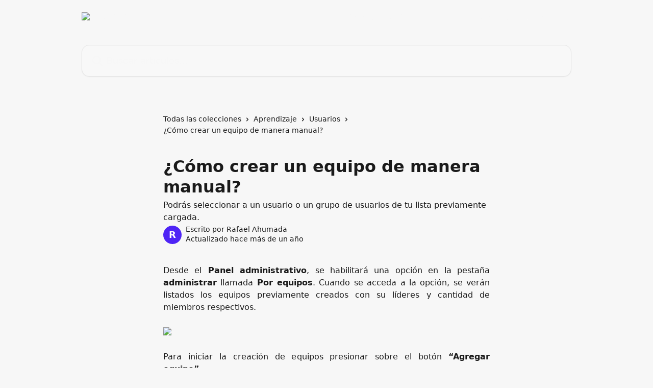

--- FILE ---
content_type: text/html; charset=utf-8
request_url: https://ayuda.crehana.com/es/articles/6555528-como-crear-un-equipo-de-manera-manual
body_size: 18472
content:
<!DOCTYPE html><html lang="es"><head><meta charSet="utf-8" data-next-head=""/><title data-next-head="">¿Cómo crear un equipo de manera manual? | Crehana</title><meta property="og:title" content="¿Cómo crear un equipo de manera manual? | Crehana" data-next-head=""/><meta name="twitter:title" content="¿Cómo crear un equipo de manera manual? | Crehana" data-next-head=""/><meta property="og:description" content="Podrás seleccionar a un usuario o un grupo de usuarios de tu lista previamente cargada." data-next-head=""/><meta name="twitter:description" content="Podrás seleccionar a un usuario o un grupo de usuarios de tu lista previamente cargada." data-next-head=""/><meta name="description" content="Podrás seleccionar a un usuario o un grupo de usuarios de tu lista previamente cargada." data-next-head=""/><meta property="og:type" content="article" data-next-head=""/><meta name="robots" content="all" data-next-head=""/><meta name="viewport" content="width=device-width, initial-scale=1" data-next-head=""/><link href="https://intercom.help/crehanacom/assets/favicon" rel="icon" data-next-head=""/><link rel="canonical" href="https://ayuda.crehana.com/es/articles/6555528-como-crear-un-equipo-de-manera-manual" data-next-head=""/><link rel="alternate" href="https://ayuda.crehana.com/es/articles/6555528-como-crear-un-equipo-de-manera-manual" hrefLang="es" data-next-head=""/><link rel="alternate" href="https://ayuda.crehana.com/es/articles/6555528-como-crear-un-equipo-de-manera-manual" hrefLang="x-default" data-next-head=""/><link nonce="7PKHMGJqhzAVAljYcdYVFscr15z2MMbw5VzCT5oBI9M=" rel="preload" href="https://static.intercomassets.com/_next/static/css/3141721a1e975790.css" as="style"/><link nonce="7PKHMGJqhzAVAljYcdYVFscr15z2MMbw5VzCT5oBI9M=" rel="stylesheet" href="https://static.intercomassets.com/_next/static/css/3141721a1e975790.css" data-n-g=""/><noscript data-n-css="7PKHMGJqhzAVAljYcdYVFscr15z2MMbw5VzCT5oBI9M="></noscript><script defer="" nonce="7PKHMGJqhzAVAljYcdYVFscr15z2MMbw5VzCT5oBI9M=" nomodule="" src="https://static.intercomassets.com/_next/static/chunks/polyfills-42372ed130431b0a.js"></script><script defer="" src="https://static.intercomassets.com/_next/static/chunks/7506.a4d4b38169fb1abb.js" nonce="7PKHMGJqhzAVAljYcdYVFscr15z2MMbw5VzCT5oBI9M="></script><script src="https://static.intercomassets.com/_next/static/chunks/webpack-d3c2ad680b6bebc6.js" nonce="7PKHMGJqhzAVAljYcdYVFscr15z2MMbw5VzCT5oBI9M=" defer=""></script><script src="https://static.intercomassets.com/_next/static/chunks/framework-1f1b8d38c1d86c61.js" nonce="7PKHMGJqhzAVAljYcdYVFscr15z2MMbw5VzCT5oBI9M=" defer=""></script><script src="https://static.intercomassets.com/_next/static/chunks/main-e24faf3b633b0eb4.js" nonce="7PKHMGJqhzAVAljYcdYVFscr15z2MMbw5VzCT5oBI9M=" defer=""></script><script src="https://static.intercomassets.com/_next/static/chunks/pages/_app-4836a2a3e79a3766.js" nonce="7PKHMGJqhzAVAljYcdYVFscr15z2MMbw5VzCT5oBI9M=" defer=""></script><script src="https://static.intercomassets.com/_next/static/chunks/d0502abb-aa607f45f5026044.js" nonce="7PKHMGJqhzAVAljYcdYVFscr15z2MMbw5VzCT5oBI9M=" defer=""></script><script src="https://static.intercomassets.com/_next/static/chunks/6190-ef428f6633b5a03f.js" nonce="7PKHMGJqhzAVAljYcdYVFscr15z2MMbw5VzCT5oBI9M=" defer=""></script><script src="https://static.intercomassets.com/_next/static/chunks/5729-6d79ddfe1353a77c.js" nonce="7PKHMGJqhzAVAljYcdYVFscr15z2MMbw5VzCT5oBI9M=" defer=""></script><script src="https://static.intercomassets.com/_next/static/chunks/2384-242e4a028ba58b01.js" nonce="7PKHMGJqhzAVAljYcdYVFscr15z2MMbw5VzCT5oBI9M=" defer=""></script><script src="https://static.intercomassets.com/_next/static/chunks/4835-9db7cd232aae5617.js" nonce="7PKHMGJqhzAVAljYcdYVFscr15z2MMbw5VzCT5oBI9M=" defer=""></script><script src="https://static.intercomassets.com/_next/static/chunks/2735-6fafbb9ff4abfca1.js" nonce="7PKHMGJqhzAVAljYcdYVFscr15z2MMbw5VzCT5oBI9M=" defer=""></script><script src="https://static.intercomassets.com/_next/static/chunks/pages/%5BhelpCenterIdentifier%5D/%5Blocale%5D/articles/%5BarticleSlug%5D-0426bb822f2fd459.js" nonce="7PKHMGJqhzAVAljYcdYVFscr15z2MMbw5VzCT5oBI9M=" defer=""></script><script src="https://static.intercomassets.com/_next/static/-CWjWTQvdPb6SB3S45uLC/_buildManifest.js" nonce="7PKHMGJqhzAVAljYcdYVFscr15z2MMbw5VzCT5oBI9M=" defer=""></script><script src="https://static.intercomassets.com/_next/static/-CWjWTQvdPb6SB3S45uLC/_ssgManifest.js" nonce="7PKHMGJqhzAVAljYcdYVFscr15z2MMbw5VzCT5oBI9M=" defer=""></script><meta name="sentry-trace" content="b7469f273157435ccfd47c93cf875462-0ca38ad2285e042b-0"/><meta name="baggage" content="sentry-environment=production,sentry-release=615059e7e8857b6056b131991cc50aec3a9a766c,sentry-public_key=187f842308a64dea9f1f64d4b1b9c298,sentry-trace_id=b7469f273157435ccfd47c93cf875462,sentry-org_id=2129,sentry-sampled=false,sentry-sample_rand=0.8304719723726581,sentry-sample_rate=0"/><style id="__jsx-3859927719">:root{--body-bg: rgb(247, 247, 247);
--body-image: none;
--body-bg-rgb: 247, 247, 247;
--body-border: rgb(221, 221, 221);
--body-primary-color: #1a1a1a;
--body-secondary-color: #1a1a1a;
--body-reaction-bg: rgb(234, 234, 234);
--body-reaction-text-color: rgb(26, 26, 26);
--body-toc-active-border: #737373;
--body-toc-inactive-border: #f2f2f2;
--body-toc-inactive-color: #1a1a1a;
--body-toc-active-font-weight: 600;
--body-table-border: rgb(196, 196, 196);
--body-color: hsl(0, 0%, 0%);
--footer-bg: rgb(247, 247, 247);
--footer-image: none;
--footer-border: rgb(221, 221, 221);
--footer-color: hsl(252, 91%, 55%);
--header-bg: none;
--header-image: url(https://downloads.intercomcdn.com/i/o/mevliu65/737107/08ccb60becdeafccd5bcbdc0aa42/9a173363dc5ad543110e92c249a7c274.png);
--header-color: hsl(0, 0%, 97%);
--collection-card-bg: rgb(247, 247, 247);
--collection-card-image: none;
--collection-card-color: hsl(252, 91%, 55%);
--card-bg: rgb(250, 250, 250);
--card-border-color: rgb(221, 221, 221);
--card-border-inner-radius: 11px;
--card-border-radius: 15px;
--card-shadow: 0 1px 2px 0 rgb(0 0 0 / 0.05);
--search-bar-border-radius: 15px;
--search-bar-width: 100%;
--ticket-blue-bg-color: #dce1f9;
--ticket-blue-text-color: #334bfa;
--ticket-green-bg-color: #d7efdc;
--ticket-green-text-color: #0f7134;
--ticket-orange-bg-color: #ffebdb;
--ticket-orange-text-color: #b24d00;
--ticket-red-bg-color: #ffdbdb;
--ticket-red-text-color: #df2020;
--header-height: 245px;
--header-subheader-background-color: #4B22F4;
--header-subheader-font-color: #F7F8FA;
--content-block-bg: none;
--content-block-image: url(https://downloads.intercomcdn.com/i/o/mevliu65/737109/8b89eec6e1d6e4045eb085032b87/c01925c1384a53b3d9cee063cfeca8c2.png);
--content-block-color: hsl(0, 0%, 10%);
--content-block-button-bg: rgb(75, 34, 244);
--content-block-button-image: none;
--content-block-button-color: hsl(0, 0%, 97%);
--content-block-button-radius: 6px;
--content-block-margin: calc(-50vw + 50%);
--content-block-width: calc(100vw);
--primary-color: hsl(252, 91%, 55%);
--primary-color-alpha-10: hsla(252, 91%, 55%, 0.1);
--primary-color-alpha-60: hsla(252, 91%, 55%, 0.6);
--text-on-primary-color: #ffffff}</style><style id="__jsx-1611979459">:root{--font-family-primary: system-ui, "Segoe UI", "Roboto", "Helvetica", "Arial", sans-serif, "Apple Color Emoji", "Segoe UI Emoji", "Segoe UI Symbol"}</style><style id="__jsx-2466147061">:root{--font-family-secondary: system-ui, "Segoe UI", "Roboto", "Helvetica", "Arial", sans-serif, "Apple Color Emoji", "Segoe UI Emoji", "Segoe UI Symbol"}</style><style id="__jsx-cf6f0ea00fa5c760">.fade-background.jsx-cf6f0ea00fa5c760{background:radial-gradient(333.38%100%at 50%0%,rgba(var(--body-bg-rgb),0)0%,rgba(var(--body-bg-rgb),.00925356)11.67%,rgba(var(--body-bg-rgb),.0337355)21.17%,rgba(var(--body-bg-rgb),.0718242)28.85%,rgba(var(--body-bg-rgb),.121898)35.03%,rgba(var(--body-bg-rgb),.182336)40.05%,rgba(var(--body-bg-rgb),.251516)44.25%,rgba(var(--body-bg-rgb),.327818)47.96%,rgba(var(--body-bg-rgb),.409618)51.51%,rgba(var(--body-bg-rgb),.495297)55.23%,rgba(var(--body-bg-rgb),.583232)59.47%,rgba(var(--body-bg-rgb),.671801)64.55%,rgba(var(--body-bg-rgb),.759385)70.81%,rgba(var(--body-bg-rgb),.84436)78.58%,rgba(var(--body-bg-rgb),.9551)88.2%,rgba(var(--body-bg-rgb),1)100%),var(--header-image),var(--header-bg);background-size:cover;background-position-x:center}</style><style id="__jsx-62724fba150252e0">.related_articles section a{color:initial}</style><style id="__jsx-4bed0c08ce36899e">.article_body a:not(.intercom-h2b-button){color:var(--primary-color)}article a.intercom-h2b-button{background-color:var(--primary-color);border:0}.zendesk-article table{overflow-x:scroll!important;display:block!important;height:auto!important}.intercom-interblocks-unordered-nested-list ul,.intercom-interblocks-ordered-nested-list ol{margin-top:16px;margin-bottom:16px}.intercom-interblocks-unordered-nested-list ul .intercom-interblocks-unordered-nested-list ul,.intercom-interblocks-unordered-nested-list ul .intercom-interblocks-ordered-nested-list ol,.intercom-interblocks-ordered-nested-list ol .intercom-interblocks-ordered-nested-list ol,.intercom-interblocks-ordered-nested-list ol .intercom-interblocks-unordered-nested-list ul{margin-top:0;margin-bottom:0}.intercom-interblocks-image a:focus{outline-offset:3px}</style></head><body><div id="__next"><div dir="ltr" class="h-full w-full"><a href="#main-content" class="sr-only font-bold text-header-color focus:not-sr-only focus:absolute focus:left-4 focus:top-4 focus:z-50" aria-roledescription="Enlace, Pulse control-opción-flecha derecha para salir">Ir al contenido principal</a><main class="header__lite"><header id="header" data-testid="header" class="jsx-cf6f0ea00fa5c760 flex flex-col text-header-color"><div class="jsx-cf6f0ea00fa5c760 relative flex grow flex-col mb-9 bg-header-bg bg-header-image bg-cover bg-center pb-9"><div id="sr-announcement" aria-live="polite" class="jsx-cf6f0ea00fa5c760 sr-only"></div><div class="jsx-cf6f0ea00fa5c760 flex h-full flex-col items-center marker:shrink-0"><section class="relative flex w-full flex-col mb-6 pb-6"><div class="header__meta_wrapper flex justify-center px-5 pt-6 leading-none sm:px-10"><div class="flex items-center w-240" data-testid="subheader-container"><div class="mo__body header__site_name"><div class="header__logo"><a href="/es/"><img src="https://downloads.intercomcdn.com/i/o/mevliu65/737108/bb58304b34fabfb26613d70e174f/422c7aeb9d8205176553dc96e8676b08.png" height="580" alt="Crehana"/></a></div></div><div><div class="flex items-center font-semibold"><div class="flex items-center md:hidden" data-testid="small-screen-children"><button class="flex items-center border-none bg-transparent px-1.5" data-testid="hamburger-menu-button" aria-label="Abrir menú"><svg width="24" height="24" viewBox="0 0 16 16" xmlns="http://www.w3.org/2000/svg" class="fill-current"><path d="M1.86861 2C1.38889 2 1 2.3806 1 2.85008C1 3.31957 1.38889 3.70017 1.86861 3.70017H14.1314C14.6111 3.70017 15 3.31957 15 2.85008C15 2.3806 14.6111 2 14.1314 2H1.86861Z"></path><path d="M1 8C1 7.53051 1.38889 7.14992 1.86861 7.14992H14.1314C14.6111 7.14992 15 7.53051 15 8C15 8.46949 14.6111 8.85008 14.1314 8.85008H1.86861C1.38889 8.85008 1 8.46949 1 8Z"></path><path d="M1 13.1499C1 12.6804 1.38889 12.2998 1.86861 12.2998H14.1314C14.6111 12.2998 15 12.6804 15 13.1499C15 13.6194 14.6111 14 14.1314 14H1.86861C1.38889 14 1 13.6194 1 13.1499Z"></path></svg></button><div class="fixed right-0 top-0 z-50 h-full w-full hidden" data-testid="hamburger-menu"><div class="flex h-full w-full justify-end bg-black bg-opacity-30"><div class="flex h-fit w-full flex-col bg-white opacity-100 sm:h-full sm:w-1/2"><button class="text-body-font flex items-center self-end border-none bg-transparent pr-6 pt-6" data-testid="hamburger-menu-close-button" aria-label="Cerrar menú"><svg width="24" height="24" viewBox="0 0 16 16" xmlns="http://www.w3.org/2000/svg"><path d="M3.5097 3.5097C3.84165 3.17776 4.37984 3.17776 4.71178 3.5097L7.99983 6.79775L11.2879 3.5097C11.6198 3.17776 12.158 3.17776 12.49 3.5097C12.8219 3.84165 12.8219 4.37984 12.49 4.71178L9.20191 7.99983L12.49 11.2879C12.8219 11.6198 12.8219 12.158 12.49 12.49C12.158 12.8219 11.6198 12.8219 11.2879 12.49L7.99983 9.20191L4.71178 12.49C4.37984 12.8219 3.84165 12.8219 3.5097 12.49C3.17776 12.158 3.17776 11.6198 3.5097 11.2879L6.79775 7.99983L3.5097 4.71178C3.17776 4.37984 3.17776 3.84165 3.5097 3.5097Z"></path></svg></button><nav class="flex flex-col pl-4 text-black"><a target="_blank" rel="noopener noreferrer" href="https://docs.google.com/spreadsheets/d/1AgnDHDs4Y6iG_uGOTHxA678jfjD36VcS8Vt0_opdepk/edit?gid=718077148#gid=718077148" class="mx-5 mb-5 text-md no-underline hover:opacity-80 md:mx-3 md:my-0 md:text-base" data-testid="header-link-0">Catalogo de Cursos</a><a target="_blank" rel="noopener noreferrer" href="https://sites.google.com/crehana.com/onboardinglearning/admin-academy-learning" class="mx-5 mb-5 text-md no-underline hover:opacity-80 md:mx-3 md:my-0 md:text-base" data-testid="header-link-1">Academy Learning</a><div class="relative cursor-pointer has-[:focus]:outline"><select class="peer absolute z-10 block h-6 w-full cursor-pointer opacity-0 md:text-base" aria-label="Cambiar idioma" id="language-selector"><option value="/en/articles/6555528" class="text-black">English</option><option value="/es/articles/6555528-como-crear-un-equipo-de-manera-manual" class="text-black" selected="">Español</option></select><div class="mb-10 ml-5 flex items-center gap-1 text-md hover:opacity-80 peer-hover:opacity-80 md:m-0 md:ml-3 md:text-base" aria-hidden="true"><svg id="locale-picker-globe" width="16" height="16" viewBox="0 0 16 16" fill="none" xmlns="http://www.w3.org/2000/svg" class="shrink-0" aria-hidden="true"><path d="M8 15C11.866 15 15 11.866 15 8C15 4.13401 11.866 1 8 1C4.13401 1 1 4.13401 1 8C1 11.866 4.13401 15 8 15Z" stroke="currentColor" stroke-linecap="round" stroke-linejoin="round"></path><path d="M8 15C9.39949 15 10.534 11.866 10.534 8C10.534 4.13401 9.39949 1 8 1C6.60051 1 5.466 4.13401 5.466 8C5.466 11.866 6.60051 15 8 15Z" stroke="currentColor" stroke-linecap="round" stroke-linejoin="round"></path><path d="M1.448 5.75989H14.524" stroke="currentColor" stroke-linecap="round" stroke-linejoin="round"></path><path d="M1.448 10.2402H14.524" stroke="currentColor" stroke-linecap="round" stroke-linejoin="round"></path></svg>Español<svg id="locale-picker-arrow" width="16" height="16" viewBox="0 0 16 16" fill="none" xmlns="http://www.w3.org/2000/svg" class="shrink-0" aria-hidden="true"><path d="M5 6.5L8.00093 9.5L11 6.50187" stroke="currentColor" stroke-width="1.5" stroke-linecap="round" stroke-linejoin="round"></path></svg></div></div></nav></div></div></div></div><nav class="hidden items-center md:flex" data-testid="large-screen-children"><a target="_blank" rel="noopener noreferrer" href="https://docs.google.com/spreadsheets/d/1AgnDHDs4Y6iG_uGOTHxA678jfjD36VcS8Vt0_opdepk/edit?gid=718077148#gid=718077148" class="mx-5 mb-5 text-md no-underline hover:opacity-80 md:mx-3 md:my-0 md:text-base" data-testid="header-link-0">Catalogo de Cursos</a><a target="_blank" rel="noopener noreferrer" href="https://sites.google.com/crehana.com/onboardinglearning/admin-academy-learning" class="mx-5 mb-5 text-md no-underline hover:opacity-80 md:mx-3 md:my-0 md:text-base" data-testid="header-link-1">Academy Learning</a><div class="relative cursor-pointer has-[:focus]:outline"><select class="peer absolute z-10 block h-6 w-full cursor-pointer opacity-0 md:text-base" aria-label="Cambiar idioma" id="language-selector"><option value="/en/articles/6555528" class="text-black">English</option><option value="/es/articles/6555528-como-crear-un-equipo-de-manera-manual" class="text-black" selected="">Español</option></select><div class="mb-10 ml-5 flex items-center gap-1 text-md hover:opacity-80 peer-hover:opacity-80 md:m-0 md:ml-3 md:text-base" aria-hidden="true"><svg id="locale-picker-globe" width="16" height="16" viewBox="0 0 16 16" fill="none" xmlns="http://www.w3.org/2000/svg" class="shrink-0" aria-hidden="true"><path d="M8 15C11.866 15 15 11.866 15 8C15 4.13401 11.866 1 8 1C4.13401 1 1 4.13401 1 8C1 11.866 4.13401 15 8 15Z" stroke="currentColor" stroke-linecap="round" stroke-linejoin="round"></path><path d="M8 15C9.39949 15 10.534 11.866 10.534 8C10.534 4.13401 9.39949 1 8 1C6.60051 1 5.466 4.13401 5.466 8C5.466 11.866 6.60051 15 8 15Z" stroke="currentColor" stroke-linecap="round" stroke-linejoin="round"></path><path d="M1.448 5.75989H14.524" stroke="currentColor" stroke-linecap="round" stroke-linejoin="round"></path><path d="M1.448 10.2402H14.524" stroke="currentColor" stroke-linecap="round" stroke-linejoin="round"></path></svg>Español<svg id="locale-picker-arrow" width="16" height="16" viewBox="0 0 16 16" fill="none" xmlns="http://www.w3.org/2000/svg" class="shrink-0" aria-hidden="true"><path d="M5 6.5L8.00093 9.5L11 6.50187" stroke="currentColor" stroke-width="1.5" stroke-linecap="round" stroke-linejoin="round"></path></svg></div></div></nav></div></div></div></div></section><section class="relative mx-5 flex h-full w-full flex-col items-center px-5 sm:px-10"><div class="flex h-full max-w-full flex-col w-240 justify-end" data-testid="main-header-container"><div id="search-bar" class="relative w-full"><form action="/es/" autoComplete="off"><div class="flex w-full flex-col items-start"><div class="relative flex w-full sm:w-search-bar"><label for="search-input" class="sr-only">Buscar artículos...</label><input id="search-input" type="text" autoComplete="off" class="peer w-full rounded-search-bar border border-black-alpha-8 bg-white-alpha-20 p-4 ps-12 font-secondary text-lg text-header-color shadow-search-bar outline-none transition ease-linear placeholder:text-header-color hover:bg-white-alpha-27 hover:shadow-search-bar-hover focus:border-transparent focus:bg-white focus:text-black-10 focus:shadow-search-bar-focused placeholder:focus:text-black-45" placeholder="Buscar artículos..." name="q" aria-label="Buscar artículos..." value=""/><div class="absolute inset-y-0 start-0 flex items-center fill-header-color peer-focus-visible:fill-black-45 pointer-events-none ps-5"><svg width="22" height="21" viewBox="0 0 22 21" xmlns="http://www.w3.org/2000/svg" class="fill-inherit" aria-hidden="true"><path fill-rule="evenodd" clip-rule="evenodd" d="M3.27485 8.7001C3.27485 5.42781 5.92757 2.7751 9.19985 2.7751C12.4721 2.7751 15.1249 5.42781 15.1249 8.7001C15.1249 11.9724 12.4721 14.6251 9.19985 14.6251C5.92757 14.6251 3.27485 11.9724 3.27485 8.7001ZM9.19985 0.225098C4.51924 0.225098 0.724854 4.01948 0.724854 8.7001C0.724854 13.3807 4.51924 17.1751 9.19985 17.1751C11.0802 17.1751 12.8176 16.5627 14.2234 15.5265L19.0981 20.4013C19.5961 20.8992 20.4033 20.8992 20.9013 20.4013C21.3992 19.9033 21.3992 19.0961 20.9013 18.5981L16.0264 13.7233C17.0625 12.3176 17.6749 10.5804 17.6749 8.7001C17.6749 4.01948 13.8805 0.225098 9.19985 0.225098Z"></path></svg></div></div></div></form></div></div></section></div></div></header><div class="z-1 flex shrink-0 grow basis-auto justify-center px-5 sm:px-10"><section data-testid="main-content" id="main-content" class="max-w-full w-240"><section data-testid="article-section" class="section section__article"><div class="justify-center flex"><div class="relative z-3 w-full lg:max-w-160 "><div class="flex pb-6 max-md:pb-2 lg:max-w-160"><div tabindex="-1" class="focus:outline-none"><div class="flex flex-wrap items-baseline pb-4 text-base" tabindex="0" role="navigation" aria-label="Ruta"><a href="/es/" class="pr-2 text-body-primary-color no-underline hover:text-body-secondary-color">Todas las colecciones</a><div class="pr-2" aria-hidden="true"><svg width="6" height="10" viewBox="0 0 6 10" class="block h-2 w-2 fill-body-secondary-color rtl:rotate-180" xmlns="http://www.w3.org/2000/svg"><path fill-rule="evenodd" clip-rule="evenodd" d="M0.648862 0.898862C0.316916 1.23081 0.316916 1.769 0.648862 2.10094L3.54782 4.9999L0.648862 7.89886C0.316916 8.23081 0.316917 8.769 0.648862 9.10094C0.980808 9.43289 1.519 9.43289 1.85094 9.10094L5.35094 5.60094C5.68289 5.269 5.68289 4.73081 5.35094 4.39886L1.85094 0.898862C1.519 0.566916 0.980807 0.566916 0.648862 0.898862Z"></path></svg></div><a href="https://ayuda.crehana.com/es/collections/11007487-aprendizaje" class="pr-2 text-body-primary-color no-underline hover:text-body-secondary-color" data-testid="breadcrumb-0">Aprendizaje</a><div class="pr-2" aria-hidden="true"><svg width="6" height="10" viewBox="0 0 6 10" class="block h-2 w-2 fill-body-secondary-color rtl:rotate-180" xmlns="http://www.w3.org/2000/svg"><path fill-rule="evenodd" clip-rule="evenodd" d="M0.648862 0.898862C0.316916 1.23081 0.316916 1.769 0.648862 2.10094L3.54782 4.9999L0.648862 7.89886C0.316916 8.23081 0.316917 8.769 0.648862 9.10094C0.980808 9.43289 1.519 9.43289 1.85094 9.10094L5.35094 5.60094C5.68289 5.269 5.68289 4.73081 5.35094 4.39886L1.85094 0.898862C1.519 0.566916 0.980807 0.566916 0.648862 0.898862Z"></path></svg></div><a href="https://ayuda.crehana.com/es/collections/10709754-usuarios" class="pr-2 text-body-primary-color no-underline hover:text-body-secondary-color" data-testid="breadcrumb-1">Usuarios</a><div class="pr-2" aria-hidden="true"><svg width="6" height="10" viewBox="0 0 6 10" class="block h-2 w-2 fill-body-secondary-color rtl:rotate-180" xmlns="http://www.w3.org/2000/svg"><path fill-rule="evenodd" clip-rule="evenodd" d="M0.648862 0.898862C0.316916 1.23081 0.316916 1.769 0.648862 2.10094L3.54782 4.9999L0.648862 7.89886C0.316916 8.23081 0.316917 8.769 0.648862 9.10094C0.980808 9.43289 1.519 9.43289 1.85094 9.10094L5.35094 5.60094C5.68289 5.269 5.68289 4.73081 5.35094 4.39886L1.85094 0.898862C1.519 0.566916 0.980807 0.566916 0.648862 0.898862Z"></path></svg></div><div class="text-body-secondary-color">¿Cómo crear un equipo de manera manual?</div></div></div></div><div class=""><div class="article intercom-force-break"><div class="mb-10 max-lg:mb-6"><div class="flex flex-col gap-4"><div class="flex flex-col"><h1 class="mb-1 font-primary text-2xl font-bold leading-10 text-body-primary-color">¿Cómo crear un equipo de manera manual?</h1><div class="text-md font-normal leading-normal text-body-secondary-color"><p>Podrás seleccionar a un usuario o un grupo de usuarios de tu lista previamente cargada.</p></div></div><div class="avatar"><div class="avatar__photo"><span class="inline-flex items-center justify-center rounded-full bg-primary text-lg font-bold leading-6 text-primary-text shadow-solid-2 shadow-body-bg [&amp;:nth-child(n+2)]:hidden lg:[&amp;:nth-child(n+2)]:inline-flex h-8 w-8 sm:h-9 sm:w-9"><span class="text-lg leading-6">R</span></span></div><div class="avatar__info -mt-0.5 text-base"><span class="text-body-secondary-color"><div>Escrito por <span>Rafael Ahumada</span></div> <!-- -->Actualizado hace más de un año</span></div></div></div></div><div class="jsx-4bed0c08ce36899e "><div class="jsx-4bed0c08ce36899e article_body"><article class="jsx-4bed0c08ce36899e "><div class="intercom-interblocks-paragraph no-margin intercom-interblocks-align-justify"><p>Desde el<b> Panel administrativo</b>, se habilitará una opción en la pestaña <b>administrar</b> llamada <b>Por equipos</b>. Cuando se acceda a la opción, se verán listados los equipos previamente creados con su líderes y cantidad de miembros respectivos.</p></div><div class="intercom-interblocks-paragraph no-margin intercom-interblocks-align-left"><p> </p></div><div class="intercom-interblocks-image intercom-interblocks-align-left"><a href="https://downloads.intercomcdn.com/i/o/580291908/a1323830c4ca3b79cbe01d79/001.jpg?expires=1769198400&amp;signature=68962999d1f746086dda1e5a567d999e020e165fcdc208654dd78ba7df9f292c&amp;req=cSgnFMB%2FlIFXFb4f3HP0gO7Frh3TwPhg9doTOxdfJx%2F4CDdC8yQGmJti3JNb%0Axq4%2FYf3wqqrq2dWyuw%3D%3D%0A" target="_blank" rel="noreferrer nofollow noopener"><img src="https://downloads.intercomcdn.com/i/o/580291908/a1323830c4ca3b79cbe01d79/001.jpg?expires=1769198400&amp;signature=68962999d1f746086dda1e5a567d999e020e165fcdc208654dd78ba7df9f292c&amp;req=cSgnFMB%2FlIFXFb4f3HP0gO7Frh3TwPhg9doTOxdfJx%2F4CDdC8yQGmJti3JNb%0Axq4%2FYf3wqqrq2dWyuw%3D%3D%0A" width="2000" height="1067"/></a></div><div class="intercom-interblocks-paragraph no-margin intercom-interblocks-align-left"><p> </p></div><div class="intercom-interblocks-paragraph no-margin intercom-interblocks-align-justify"><p>Para iniciar la creación de equipos presionar sobre el botón <b>“Agregar equipo”</b>.</p></div><div class="intercom-interblocks-paragraph no-margin intercom-interblocks-align-left"><p> </p></div><div class="intercom-interblocks-image intercom-interblocks-align-left"><a href="https://downloads.intercomcdn.com/i/o/580297306/696955a65187b7f5cd527b4f/002.jpg?expires=1769198400&amp;signature=851332881d9bbb5e9ea74a3c9325d96a116055340f12f9bf79de89e7750885a1&amp;req=cSgnFMB5noFZFb4f3HP0gBcKYtL6%2FaFY9EojSnuipc0HpYcFTPnNf0GVsP31%0AbhY0z8JU36J5vaYNYg%3D%3D%0A" target="_blank" rel="noreferrer nofollow noopener"><img src="https://downloads.intercomcdn.com/i/o/580297306/696955a65187b7f5cd527b4f/002.jpg?expires=1769198400&amp;signature=851332881d9bbb5e9ea74a3c9325d96a116055340f12f9bf79de89e7750885a1&amp;req=cSgnFMB5noFZFb4f3HP0gBcKYtL6%2FaFY9EojSnuipc0HpYcFTPnNf0GVsP31%0AbhY0z8JU36J5vaYNYg%3D%3D%0A" width="1240" height="470"/></a></div><div class="intercom-interblocks-paragraph no-margin intercom-interblocks-align-left"><p> </p></div><div class="intercom-interblocks-paragraph no-margin intercom-interblocks-align-justify"><p>Para la creación de equipos de forma manual o masiva, seleccionamos la opción <b>“Manualmente”</b>:</p></div><div class="intercom-interblocks-paragraph no-margin intercom-interblocks-align-left"><p> </p></div><div class="intercom-interblocks-image intercom-interblocks-align-left"><a href="https://downloads.intercomcdn.com/i/o/580298616/816312e0ed5f3cda201ccc7f/003.jpg?expires=1769198400&amp;signature=0f268a4c5e92321802fbdcf76a1e32526256651c5933fcd46df34ec6697390a1&amp;req=cSgnFMB2m4BZFb4f3HP0gGSkBweokor6lzD9yJ3so7wp7Tw61om5ouZ9vhHw%0ARiazk812rvb4zianlg%3D%3D%0A" target="_blank" rel="noreferrer nofollow noopener"><img src="https://downloads.intercomcdn.com/i/o/580298616/816312e0ed5f3cda201ccc7f/003.jpg?expires=1769198400&amp;signature=0f268a4c5e92321802fbdcf76a1e32526256651c5933fcd46df34ec6697390a1&amp;req=cSgnFMB2m4BZFb4f3HP0gGSkBweokor6lzD9yJ3so7wp7Tw61om5ouZ9vhHw%0ARiazk812rvb4zianlg%3D%3D%0A" width="2000" height="1067"/></a></div><div class="intercom-interblocks-paragraph no-margin intercom-interblocks-align-left"><p> </p></div><div class="intercom-interblocks-unordered-nested-list"><ul><li><div class="intercom-interblocks-paragraph no-margin intercom-interblocks-align-justify"><p>Se mostrara la ventana de creación de equipos, agregamos el nombre de un equipo y seleccionamos un líder:</p></div></li></ul></div><div class="intercom-interblocks-paragraph no-margin intercom-interblocks-align-left"><p> </p></div><div class="intercom-interblocks-image intercom-interblocks-align-left"><a href="https://downloads.intercomcdn.com/i/o/579668622/4e05eae7b149d72323c07884/image.png?expires=1769198400&amp;signature=1247b1d39d0e7674c6e6e4dece7fe58a7973fa6f2a6dc7069ba60a717f91e553&amp;req=cScuEM92m4NdFb4f3HP0gA2Ch2ki3W7SnkQBOEIzpwwNMATHbNbWaz01SeCg%0AQhU2liKgBtiocp%2FStw%3D%3D%0A" target="_blank" rel="noreferrer nofollow noopener"><img src="https://downloads.intercomcdn.com/i/o/579668622/4e05eae7b149d72323c07884/image.png?expires=1769198400&amp;signature=1247b1d39d0e7674c6e6e4dece7fe58a7973fa6f2a6dc7069ba60a717f91e553&amp;req=cScuEM92m4NdFb4f3HP0gA2Ch2ki3W7SnkQBOEIzpwwNMATHbNbWaz01SeCg%0AQhU2liKgBtiocp%2FStw%3D%3D%0A" width="1536" height="1919"/></a></div><div class="intercom-interblocks-paragraph no-margin intercom-interblocks-align-left"><p> </p></div><div class="intercom-interblocks-paragraph no-margin intercom-interblocks-align-justify"><p>Agregamos el nombre con el botón “+” o presionando enter:</p></div><div class="intercom-interblocks-paragraph no-margin intercom-interblocks-align-left"><p> </p></div><div class="intercom-interblocks-image intercom-interblocks-align-left"><a href="https://downloads.intercomcdn.com/i/o/580301707/62a6f0ccf21dec152540e35e/004.jpg?expires=1769198400&amp;signature=623bf49f216645843d66317a15e33b87effa27a22e769a8fad036ceac02972d2&amp;req=cSgnFcl%2FmoFYFb4f3HP0gDvXSX6JrFR56z9W7M8Vlh5KE3NXIsLOd0XbtzeO%0Az5jelSoOBNwNzmgXeA%3D%3D%0A" target="_blank" rel="noreferrer nofollow noopener"><img src="https://downloads.intercomcdn.com/i/o/580301707/62a6f0ccf21dec152540e35e/004.jpg?expires=1769198400&amp;signature=623bf49f216645843d66317a15e33b87effa27a22e769a8fad036ceac02972d2&amp;req=cSgnFcl%2FmoFYFb4f3HP0gDvXSX6JrFR56z9W7M8Vlh5KE3NXIsLOd0XbtzeO%0Az5jelSoOBNwNzmgXeA%3D%3D%0A" width="1240" height="339"/></a></div><div class="intercom-interblocks-paragraph no-margin intercom-interblocks-align-left"><p> </p></div><div class="intercom-interblocks-paragraph no-margin intercom-interblocks-align-justify"><p>Seleccionamos al Líder del equipo:</p></div><div class="intercom-interblocks-paragraph no-margin intercom-interblocks-align-left"><p> </p></div><div class="intercom-interblocks-image intercom-interblocks-align-left"><a href="https://downloads.intercomcdn.com/i/o/580303949/4eb7302a274274851fa798eb/005.jpg?expires=1769198400&amp;signature=9fc5491cb43b9217ff72cf8e47acf2fef3b8106977d29a57f891b1589fc8460c&amp;req=cSgnFcl9lIVWFb4f3HP0gORhu167kw9KG18OYM%2BzV%2BWxdo5i2yiYtQsJlWfr%0ASl%2FXiiuDZxpotQIAdw%3D%3D%0A" target="_blank" rel="noreferrer nofollow noopener"><img src="https://downloads.intercomcdn.com/i/o/580303949/4eb7302a274274851fa798eb/005.jpg?expires=1769198400&amp;signature=9fc5491cb43b9217ff72cf8e47acf2fef3b8106977d29a57f891b1589fc8460c&amp;req=cSgnFcl9lIVWFb4f3HP0gORhu167kw9KG18OYM%2BzV%2BWxdo5i2yiYtQsJlWfr%0ASl%2FXiiuDZxpotQIAdw%3D%3D%0A" width="860" height="632"/></a></div><div class="intercom-interblocks-paragraph no-margin intercom-interblocks-align-left"><p> </p></div><div class="intercom-interblocks-paragraph no-margin intercom-interblocks-align-justify"><p>Tener en cuenta que con esta opción se puede crear hasta <b>un máximo de 4 equipos a la vez:</b></p></div><div class="intercom-interblocks-paragraph no-margin intercom-interblocks-align-left"><p> </p></div><div class="intercom-interblocks-image intercom-interblocks-align-left"><a href="https://downloads.intercomcdn.com/i/o/580306075/a11ccbda5cb0b83d2a30579d/006.jpg?expires=1769198400&amp;signature=e55ac224a7194993f199380fde7117bc3e9614665e8d246a98a50d2129d44357&amp;req=cSgnFcl4nYZaFb4f3HP0gMFyveyqHkZeMqEiLVWudeC3eZXX6V5zImZtqZD7%0Aectuw4k%2FipSTkhs3HA%3D%3D%0A" target="_blank" rel="noreferrer nofollow noopener"><img src="https://downloads.intercomcdn.com/i/o/580306075/a11ccbda5cb0b83d2a30579d/006.jpg?expires=1769198400&amp;signature=e55ac224a7194993f199380fde7117bc3e9614665e8d246a98a50d2129d44357&amp;req=cSgnFcl4nYZaFb4f3HP0gMFyveyqHkZeMqEiLVWudeC3eZXX6V5zImZtqZD7%0Aectuw4k%2FipSTkhs3HA%3D%3D%0A" width="854" height="1358"/></a></div><div class="intercom-interblocks-paragraph no-margin intercom-interblocks-align-left"><p> </p></div><div class="intercom-interblocks-paragraph no-margin intercom-interblocks-align-justify"><p>Una vez seleccionado el líder presionamos en <b>“Siguiente”</b>:</p></div><div class="intercom-interblocks-paragraph no-margin intercom-interblocks-align-left"><p> </p></div><div class="intercom-interblocks-image intercom-interblocks-align-left"><a href="https://downloads.intercomcdn.com/i/o/580307300/84849011d7550d4d7f42436f/007.jpg?expires=1769198400&amp;signature=2fa5aafbb3b0e2cdfe8422c57a5c1c774fdeb4795754d2704bda2489821579da&amp;req=cSgnFcl5noFfFb4f3HP0gB5PSFrm7gCT7aVvVDS6xdlcjthmrDg84TpTspvz%0Arw9TcrwMY0M9Cjg%2Bdw%3D%3D%0A" target="_blank" rel="noreferrer nofollow noopener"><img src="https://downloads.intercomcdn.com/i/o/580307300/84849011d7550d4d7f42436f/007.jpg?expires=1769198400&amp;signature=2fa5aafbb3b0e2cdfe8422c57a5c1c774fdeb4795754d2704bda2489821579da&amp;req=cSgnFcl5noFfFb4f3HP0gB5PSFrm7gCT7aVvVDS6xdlcjthmrDg84TpTspvz%0Arw9TcrwMY0M9Cjg%2Bdw%3D%3D%0A" width="853" height="1145"/></a></div><div class="intercom-interblocks-paragraph no-margin intercom-interblocks-align-left"><p> </p></div><div class="intercom-interblocks-paragraph no-margin intercom-interblocks-align-justify"><p>En la siguiente ventana podremos seleccionar los miembros del equipo teniendo en cuenta que:</p></div><div class="intercom-interblocks-unordered-nested-list"><ul><li><div class="intercom-interblocks-paragraph no-margin intercom-interblocks-align-justify"><p>Se puede seleccionar como <b>máximo 25 miembros por equipo</b>.</p></div></li><li><div class="intercom-interblocks-paragraph no-margin intercom-interblocks-align-justify"><p>Se muestran todos los usuarios de la organización <b>menos el líder del equipo</b> dado que por regla <b>un líder no puede ser miembro del mismo equipo</b>.</p></div><div class="intercom-interblocks-paragraph no-margin intercom-interblocks-align-left"><p> </p></div></li></ul></div><div class="intercom-interblocks-image intercom-interblocks-align-left"><a href="https://downloads.intercomcdn.com/i/o/580307731/7f9bd9c38405e65375de7ab9/008.jpg?expires=1769198400&amp;signature=666fb642f7e761b16e9d1c624a8a9782ed7e89df5457e932c898f0df24371e8b&amp;req=cSgnFcl5moJeFb4f3HP0gMCgaB0ZWCDwMHLnw4YmFe1BlvpbckvPHKoZ4reF%0AmPWu%2BYlT23Kj9T%2B8EA%3D%3D%0A" target="_blank" rel="noreferrer nofollow noopener"><img src="https://downloads.intercomcdn.com/i/o/580307731/7f9bd9c38405e65375de7ab9/008.jpg?expires=1769198400&amp;signature=666fb642f7e761b16e9d1c624a8a9782ed7e89df5457e932c898f0df24371e8b&amp;req=cSgnFcl5moJeFb4f3HP0gMCgaB0ZWCDwMHLnw4YmFe1BlvpbckvPHKoZ4reF%0AmPWu%2BYlT23Kj9T%2B8EA%3D%3D%0A" width="853" height="1145"/></a></div><div class="intercom-interblocks-paragraph no-margin intercom-interblocks-align-left"><p> </p></div><div class="intercom-interblocks-paragraph no-margin intercom-interblocks-align-justify"><p>Se puede hacer la búsqueda por el usuario:</p></div><div class="intercom-interblocks-paragraph no-margin intercom-interblocks-align-left"><p> </p></div><div class="intercom-interblocks-image intercom-interblocks-align-left"><a href="https://downloads.intercomcdn.com/i/o/579677978/cf488d7d50c978d84a4084d4/10equipos.png?expires=1769198400&amp;signature=9d9ef11d2349439b48adf91eed8a36c9679e43b60c3ad91de5c83f3db456f831&amp;req=cScuEM55lIZXFb4f3HP0gL3kNovereyycZ1VKFBXoSNeBrnEbgduBX%2FZA0QJ%0AymRPVKydHkn9Udnn7g%3D%3D%0A" target="_blank" rel="noreferrer nofollow noopener"><img src="https://downloads.intercomcdn.com/i/o/579677978/cf488d7d50c978d84a4084d4/10equipos.png?expires=1769198400&amp;signature=9d9ef11d2349439b48adf91eed8a36c9679e43b60c3ad91de5c83f3db456f831&amp;req=cScuEM55lIZXFb4f3HP0gL3kNovereyycZ1VKFBXoSNeBrnEbgduBX%2FZA0QJ%0AymRPVKydHkn9Udnn7g%3D%3D%0A" width="1271" height="308"/></a></div><div class="intercom-interblocks-paragraph no-margin intercom-interblocks-align-left"><p> </p></div><div class="intercom-interblocks-paragraph no-margin intercom-interblocks-align-justify"><p>Ó ayudado por los filtros de etiquetas:</p></div><div class="intercom-interblocks-paragraph no-margin intercom-interblocks-align-left"><p> </p></div><div class="intercom-interblocks-image intercom-interblocks-align-left"><a href="https://downloads.intercomcdn.com/i/o/579679346/26b686b883a71e7cdd0944f8/11equipos.png?expires=1769198400&amp;signature=4e95f54aa9b679757d0da3b4701778299fbffd5898c7635db29e3e12b7efbbe9&amp;req=cScuEM53noVZFb4f3HP0gAoHFFpa5vxq%2B1KoFwl96fxjxBYlvEioxG%2Blrqiy%0AHEVvXVT3OsaEj50p5g%3D%3D%0A" target="_blank" rel="noreferrer nofollow noopener"><img src="https://downloads.intercomcdn.com/i/o/579679346/26b686b883a71e7cdd0944f8/11equipos.png?expires=1769198400&amp;signature=4e95f54aa9b679757d0da3b4701778299fbffd5898c7635db29e3e12b7efbbe9&amp;req=cScuEM53noVZFb4f3HP0gAoHFFpa5vxq%2B1KoFwl96fxjxBYlvEioxG%2Blrqiy%0AHEVvXVT3OsaEj50p5g%3D%3D%0A" width="693" height="401"/></a></div><div class="intercom-interblocks-paragraph no-margin intercom-interblocks-align-left"><p> </p></div><div class="intercom-interblocks-paragraph no-margin intercom-interblocks-align-justify"><p>Una vez seleccionado los miembros del equipo presionamos en <b>“Siguiente”</b>:</p></div><div class="intercom-interblocks-paragraph no-margin intercom-interblocks-align-left"><p> </p></div><div class="intercom-interblocks-image intercom-interblocks-align-left"><a href="https://downloads.intercomcdn.com/i/o/580310584/93bb9b7d45fbc56e478c9736/009.jpg?expires=1769198400&amp;signature=b715bec96af92a0a0fa370917f42ba9887a64787d660642a3e75cb3d08ea5bd2&amp;req=cSgnFch%2BmIlbFb4f3HP0gAPHe2s7taWToG0oQjGbVfpWnsBdiHLDD%2BZViAOX%0APAkwZp3ZyVGA8Z2ReQ%3D%3D%0A" target="_blank" rel="noreferrer nofollow noopener"><img src="https://downloads.intercomcdn.com/i/o/580310584/93bb9b7d45fbc56e478c9736/009.jpg?expires=1769198400&amp;signature=b715bec96af92a0a0fa370917f42ba9887a64787d660642a3e75cb3d08ea5bd2&amp;req=cSgnFch%2BmIlbFb4f3HP0gAPHe2s7taWToG0oQjGbVfpWnsBdiHLDD%2BZViAOX%0APAkwZp3ZyVGA8Z2ReQ%3D%3D%0A" width="853" height="1145"/></a></div><div class="intercom-interblocks-paragraph no-margin intercom-interblocks-align-left"><p> </p></div><div class="intercom-interblocks-paragraph no-margin intercom-interblocks-align-justify"><p>A continuación se muestra un resumen de la lista de los equipos creados. para finalizar la creación presionamos en <b>“Confirmar”</b>:</p></div><div class="intercom-interblocks-paragraph no-margin intercom-interblocks-align-left"><p> </p></div><div class="intercom-interblocks-image intercom-interblocks-align-left"><a href="https://downloads.intercomcdn.com/i/o/580311179/c42eb26e0f30f9d9b90e5b40/010.jpg?expires=1769198400&amp;signature=e3c1d5e5841b2f4f5d59c246bf92d2775732964b3002e2153da4e0c8abfe3287&amp;req=cSgnFch%2FnIZWFb4f3HP0gKay8eS1mRusVVZ3iwDz7v%2BCDy3O6anynH2yX7EQ%0A0tEvfzDF2Q81mFTyqA%3D%3D%0A" target="_blank" rel="noreferrer nofollow noopener"><img src="https://downloads.intercomcdn.com/i/o/580311179/c42eb26e0f30f9d9b90e5b40/010.jpg?expires=1769198400&amp;signature=e3c1d5e5841b2f4f5d59c246bf92d2775732964b3002e2153da4e0c8abfe3287&amp;req=cSgnFch%2FnIZWFb4f3HP0gKay8eS1mRusVVZ3iwDz7v%2BCDy3O6anynH2yX7EQ%0A0tEvfzDF2Q81mFTyqA%3D%3D%0A" width="852" height="1145"/></a></div><div class="intercom-interblocks-image intercom-interblocks-align-left"><a href="https://downloads.intercomcdn.com/i/o/580312044/f44d1f8cb704f289f49826a6/011.jpg?expires=1769198400&amp;signature=f91f48af5f3ea11654cb0dedadde1b2bb591b76a03935c40d0f0283cbfef15cd&amp;req=cSgnFch8nYVbFb4f3HP0gHZY0etkaLt%2FKWnNb%2B5zti8a9QkYtppuR08Dlq8v%0A4hQdpltMOjlEDVaFDQ%3D%3D%0A" target="_blank" rel="noreferrer nofollow noopener"><img src="https://downloads.intercomcdn.com/i/o/580312044/f44d1f8cb704f289f49826a6/011.jpg?expires=1769198400&amp;signature=f91f48af5f3ea11654cb0dedadde1b2bb591b76a03935c40d0f0283cbfef15cd&amp;req=cSgnFch8nYVbFb4f3HP0gHZY0etkaLt%2FKWnNb%2B5zti8a9QkYtppuR08Dlq8v%0A4hQdpltMOjlEDVaFDQ%3D%3D%0A" width="852" height="1145"/></a></div><div class="intercom-interblocks-image intercom-interblocks-align-left"><a href="https://downloads.intercomcdn.com/i/o/580312399/4dbccc91bbd9affb211bdb1f/012.jpg?expires=1769198400&amp;signature=700206f8c7778a34972abc45a3aac147aca7cecf41437bf86616487ed6c9f842&amp;req=cSgnFch8nohWFb4f3HP0gKoQv6KHffAKyMepv9CHgcUSTCYtI3ZJ5WhxGHPk%0AXFI2wfjl4llFAEN37g%3D%3D%0A" target="_blank" rel="noreferrer nofollow noopener"><img src="https://downloads.intercomcdn.com/i/o/580312399/4dbccc91bbd9affb211bdb1f/012.jpg?expires=1769198400&amp;signature=700206f8c7778a34972abc45a3aac147aca7cecf41437bf86616487ed6c9f842&amp;req=cSgnFch8nohWFb4f3HP0gKoQv6KHffAKyMepv9CHgcUSTCYtI3ZJ5WhxGHPk%0AXFI2wfjl4llFAEN37g%3D%3D%0A" width="2000" height="1067"/></a></div><div class="intercom-interblocks-paragraph no-margin intercom-interblocks-align-left"><p> </p></div><div class="intercom-interblocks-paragraph no-margin intercom-interblocks-align-justify"><p>Una vez que el administrador asigna a un líder a un equipo, automáticamente el líder recibe este correo dándole también acceso al panel exclusivo que tendrán para visualizar las estadísticas del equipo. <b>Los miembros del equipo no reciben ningún correo</b>.</p></div><div class="intercom-interblocks-paragraph no-margin intercom-interblocks-align-left"><p> </p></div><div class="intercom-interblocks-horizontal-rule"><hr/></div><div class="intercom-interblocks-paragraph no-margin intercom-interblocks-align-center"><p>¿Tienes dudas? Entra en contacto con nuestro equipo de soporte a través del chat ubicado en la esquina inferior derecha de esta página. ↘️</p></div><section class="jsx-62724fba150252e0 related_articles my-6"><hr class="jsx-62724fba150252e0 my-6 sm:my-8"/><div class="jsx-62724fba150252e0 mb-3 text-xl font-bold">Artículos relacionados</div><section class="flex flex-col rounded-card border border-solid border-card-border bg-card-bg p-2 sm:p-3"><a class="duration-250 group/article flex flex-row justify-between gap-2 py-2 no-underline transition ease-linear hover:bg-primary-alpha-10 hover:text-primary sm:rounded-card-inner sm:py-3 rounded-card-inner px-3" href="https://ayuda.crehana.com/es/articles/6064197-soy-administrador-como-subo-usuarios-a-crehana" data-testid="article-link"><div class="flex flex-col p-0"><span class="m-0 text-md text-body-primary-color group-hover/article:text-primary">Soy administrador: ¿cómo subo usuarios a Crehana?</span></div><div class="flex shrink-0 flex-col justify-center p-0"><svg class="block h-4 w-4 text-primary ltr:-rotate-90 rtl:rotate-90" fill="currentColor" viewBox="0 0 20 20" xmlns="http://www.w3.org/2000/svg"><path fill-rule="evenodd" d="M5.293 7.293a1 1 0 011.414 0L10 10.586l3.293-3.293a1 1 0 111.414 1.414l-4 4a1 1 0 01-1.414 0l-4-4a1 1 0 010-1.414z" clip-rule="evenodd"></path></svg></div></a><a class="duration-250 group/article flex flex-row justify-between gap-2 py-2 no-underline transition ease-linear hover:bg-primary-alpha-10 hover:text-primary sm:rounded-card-inner sm:py-3 rounded-card-inner px-3" href="https://ayuda.crehana.com/es/articles/6555575-como-crear-un-equipo-de-manera-masiva" data-testid="article-link"><div class="flex flex-col p-0"><span class="m-0 text-md text-body-primary-color group-hover/article:text-primary">¿Cómo crear un equipo de manera masiva?</span></div><div class="flex shrink-0 flex-col justify-center p-0"><svg class="block h-4 w-4 text-primary ltr:-rotate-90 rtl:rotate-90" fill="currentColor" viewBox="0 0 20 20" xmlns="http://www.w3.org/2000/svg"><path fill-rule="evenodd" d="M5.293 7.293a1 1 0 011.414 0L10 10.586l3.293-3.293a1 1 0 111.414 1.414l-4 4a1 1 0 01-1.414 0l-4-4a1 1 0 010-1.414z" clip-rule="evenodd"></path></svg></div></a><a class="duration-250 group/article flex flex-row justify-between gap-2 py-2 no-underline transition ease-linear hover:bg-primary-alpha-10 hover:text-primary sm:rounded-card-inner sm:py-3 rounded-card-inner px-3" href="https://ayuda.crehana.com/es/articles/10297385-como-creo-usuarios-de-manera-masiva-en-la-full-suite" data-testid="article-link"><div class="flex flex-col p-0"><span class="m-0 text-md text-body-primary-color group-hover/article:text-primary">¿Cómo creo usuarios de manera masiva en la full suite?</span></div><div class="flex shrink-0 flex-col justify-center p-0"><svg class="block h-4 w-4 text-primary ltr:-rotate-90 rtl:rotate-90" fill="currentColor" viewBox="0 0 20 20" xmlns="http://www.w3.org/2000/svg"><path fill-rule="evenodd" d="M5.293 7.293a1 1 0 011.414 0L10 10.586l3.293-3.293a1 1 0 111.414 1.414l-4 4a1 1 0 01-1.414 0l-4-4a1 1 0 010-1.414z" clip-rule="evenodd"></path></svg></div></a><a class="duration-250 group/article flex flex-row justify-between gap-2 py-2 no-underline transition ease-linear hover:bg-primary-alpha-10 hover:text-primary sm:rounded-card-inner sm:py-3 rounded-card-inner px-3" href="https://ayuda.crehana.com/es/articles/10323748-lider-como-puedo-visualizar-las-tareas-asignadas-a-un-miembro-de-mi-equipo-y-enviarle-un-recordatorio-para-que-sean-completadas" data-testid="article-link"><div class="flex flex-col p-0"><span class="m-0 text-md text-body-primary-color group-hover/article:text-primary">Lider: ¿Cómo puedo visualizar las tareas asignadas a un miembro de mi equipo y enviarle un recordatorio para que seán completadas?</span></div><div class="flex shrink-0 flex-col justify-center p-0"><svg class="block h-4 w-4 text-primary ltr:-rotate-90 rtl:rotate-90" fill="currentColor" viewBox="0 0 20 20" xmlns="http://www.w3.org/2000/svg"><path fill-rule="evenodd" d="M5.293 7.293a1 1 0 011.414 0L10 10.586l3.293-3.293a1 1 0 111.414 1.414l-4 4a1 1 0 01-1.414 0l-4-4a1 1 0 010-1.414z" clip-rule="evenodd"></path></svg></div></a><a class="duration-250 group/article flex flex-row justify-between gap-2 py-2 no-underline transition ease-linear hover:bg-primary-alpha-10 hover:text-primary sm:rounded-card-inner sm:py-3 rounded-card-inner px-3" href="https://ayuda.crehana.com/es/articles/10771018-como-crear-un-grupo-de-manera-manual" data-testid="article-link"><div class="flex flex-col p-0"><span class="m-0 text-md text-body-primary-color group-hover/article:text-primary">¿Cómo crear un grupo de manera manual?</span></div><div class="flex shrink-0 flex-col justify-center p-0"><svg class="block h-4 w-4 text-primary ltr:-rotate-90 rtl:rotate-90" fill="currentColor" viewBox="0 0 20 20" xmlns="http://www.w3.org/2000/svg"><path fill-rule="evenodd" d="M5.293 7.293a1 1 0 011.414 0L10 10.586l3.293-3.293a1 1 0 111.414 1.414l-4 4a1 1 0 01-1.414 0l-4-4a1 1 0 010-1.414z" clip-rule="evenodd"></path></svg></div></a></section></section></article></div></div></div></div><div class="intercom-reaction-picker -mb-4 -ml-4 -mr-4 mt-6 rounded-card sm:-mb-2 sm:-ml-1 sm:-mr-1 sm:mt-8" role="group" aria-label="formulario de comentarios"><div class="intercom-reaction-prompt">¿Ha quedado contestada tu pregunta?</div><div class="intercom-reactions-container"><button class="intercom-reaction" aria-label="Reacción: decepcionado/a" tabindex="0" data-reaction-text="disappointed" aria-pressed="false"><span title="Decepcionado/a">😞</span></button><button class="intercom-reaction" aria-label="Reacción: imparcial" tabindex="0" data-reaction-text="neutral" aria-pressed="false"><span title="Imparcial">😐</span></button><button class="intercom-reaction" aria-label="Reacción: sonriente" tabindex="0" data-reaction-text="smiley" aria-pressed="false"><span title="Sonriente">😃</span></button></div></div></div></div></section></section></div><footer id="footer" class="mt-24 shrink-0 bg-footer-bg px-0 py-12 text-left text-base text-footer-color"><div class="shrink-0 grow basis-auto px-5 sm:px-10"><div class="mx-auto max-w-240 sm:w-auto"><div><div class="flex grow flex-col items-start" data-testid="multi-level-footer-layout"><div class="grid w-full grid-cols-2 gap-14 sm:flex sm:flex-row sm:flex-wrap"></div></div><hr class="border-grey-600 my-12 border-t bg-footer-border opacity-20"/><div class="flex flex-row"><div class="flex-1"><div class="align-middle text-lg text-footer-color"><a class="no-underline" href="/es/"><span data-testid="logo-sitename">Crehana</span></a></div><div class="mt-10 block sm:hidden"><ul data-testid="social-links" class="flex flex-wrap items-center gap-4 p-0 justify-start sm:justify-end" id="social-links"><li class="list-none align-middle"><a target="_blank" href="https://www.linkedin.com/https://www.linkedin.com/company/crehana/posts/?feedView=all" rel="nofollow noreferrer noopener" data-testid="footer-social-link-0" class="no-underline"><img src="https://intercom.help/crehanacom/assets/svg/icon:social-linkedin/4B22F4" alt="" aria-label="https://www.linkedin.com/https://www.linkedin.com/company/crehana/posts/?feedView=all" width="16" height="16" loading="lazy" data-testid="social-icon-linkedin"/></a></li><li class="list-none align-middle"><a target="_blank" href="https://www.youtube.com/https://www.youtube.com/@Crehanacom" rel="nofollow noreferrer noopener" data-testid="footer-social-link-1" class="no-underline"><img src="https://intercom.help/crehanacom/assets/svg/icon:social-youtube/4B22F4" alt="" aria-label="https://www.youtube.com/https://www.youtube.com/@Crehanacom" width="16" height="16" loading="lazy" data-testid="social-icon-youtube"/></a></li><li class="list-none align-middle"><a target="_blank" href="https://www.facebook.com/crehanacom/" rel="nofollow noreferrer noopener" data-testid="footer-social-link-2" class="no-underline"><img src="https://intercom.help/crehanacom/assets/svg/icon:social-facebook/4B22F4" alt="" aria-label="https://www.facebook.com/crehanacom/" width="16" height="16" loading="lazy" data-testid="social-icon-facebook"/></a></li><li class="list-none align-middle"><a target="_blank" href="https://www.twitter.com/crehanacom/" rel="nofollow noreferrer noopener" data-testid="footer-social-link-3" class="no-underline"><img src="https://intercom.help/crehanacom/assets/svg/icon:social-twitter-x/4B22F4" alt="" aria-label="https://www.twitter.com/crehanacom/" width="16" height="16" loading="lazy" data-testid="social-icon-x"/></a></li></ul></div><div class="mt-10"><div class="flex items-center text-sm" data-testid="intercom-advert-branding"><svg width="14" height="14" viewBox="0 0 16 16" fill="none" xmlns="http://www.w3.org/2000/svg"><title>Intercom</title><g clip-path="url(#clip0_1870_86937)"><path d="M14 0H2C0.895 0 0 0.895 0 2V14C0 15.105 0.895 16 2 16H14C15.105 16 16 15.105 16 14V2C16 0.895 15.105 0 14 0ZM10.133 3.02C10.133 2.727 10.373 2.49 10.667 2.49C10.961 2.49 11.2 2.727 11.2 3.02V10.134C11.2 10.428 10.96 10.667 10.667 10.667C10.372 10.667 10.133 10.427 10.133 10.134V3.02ZM7.467 2.672C7.467 2.375 7.705 2.132 8 2.132C8.294 2.132 8.533 2.375 8.533 2.672V10.484C8.533 10.781 8.293 11.022 8 11.022C7.705 11.022 7.467 10.782 7.467 10.484V2.672ZM4.8 3.022C4.8 2.727 5.04 2.489 5.333 2.489C5.628 2.489 5.867 2.726 5.867 3.019V10.133C5.867 10.427 5.627 10.666 5.333 10.666C5.039 10.666 4.8 10.426 4.8 10.133V3.02V3.022ZM2.133 4.088C2.133 3.792 2.373 3.554 2.667 3.554C2.961 3.554 3.2 3.792 3.2 4.087V8.887C3.2 9.18 2.96 9.419 2.667 9.419C2.372 9.419 2.133 9.179 2.133 8.886V4.086V4.088ZM13.68 12.136C13.598 12.206 11.622 13.866 8 13.866C4.378 13.866 2.402 12.206 2.32 12.136C2.096 11.946 2.07 11.608 2.262 11.384C2.452 11.161 2.789 11.134 3.012 11.324C3.044 11.355 4.808 12.8 8 12.8C11.232 12.8 12.97 11.343 12.986 11.328C13.209 11.138 13.546 11.163 13.738 11.386C13.93 11.61 13.904 11.946 13.68 12.138V12.136ZM13.867 8.886C13.867 9.181 13.627 9.42 13.333 9.42C13.039 9.42 12.8 9.18 12.8 8.887V4.087C12.8 3.791 13.04 3.553 13.333 3.553C13.628 3.553 13.867 3.791 13.867 4.086V8.886Z" class="fill-current"></path></g><defs><clipPath id="clip0_1870_86937"><rect width="16" height="16" fill="none"></rect></clipPath></defs></svg><a href="https://www.intercom.com/intercom-link?company=Crehana&amp;solution=customer-support&amp;utm_campaign=intercom-link&amp;utm_content=We+run+on+Intercom&amp;utm_medium=help-center&amp;utm_referrer=http%3A%2F%2Fayuda.crehana.com%2Fes%2Farticles%2F6555528-como-crear-un-equipo-de-manera-manual&amp;utm_source=desktop-web" class="pl-2 align-middle no-underline">Funcionamos con Intercom</a></div></div></div><div class="hidden flex-col items-end sm:flex sm:flex-1 md:max-w-113 md:flex-none"><ul data-testid="social-links" class="flex flex-wrap items-center gap-4 p-0 justify-start sm:justify-end" id="social-links"><li class="list-none align-middle"><a target="_blank" href="https://www.linkedin.com/https://www.linkedin.com/company/crehana/posts/?feedView=all" rel="nofollow noreferrer noopener" data-testid="footer-social-link-0" class="no-underline"><img src="https://intercom.help/crehanacom/assets/svg/icon:social-linkedin/4B22F4" alt="" aria-label="https://www.linkedin.com/https://www.linkedin.com/company/crehana/posts/?feedView=all" width="16" height="16" loading="lazy" data-testid="social-icon-linkedin"/></a></li><li class="list-none align-middle"><a target="_blank" href="https://www.youtube.com/https://www.youtube.com/@Crehanacom" rel="nofollow noreferrer noopener" data-testid="footer-social-link-1" class="no-underline"><img src="https://intercom.help/crehanacom/assets/svg/icon:social-youtube/4B22F4" alt="" aria-label="https://www.youtube.com/https://www.youtube.com/@Crehanacom" width="16" height="16" loading="lazy" data-testid="social-icon-youtube"/></a></li><li class="list-none align-middle"><a target="_blank" href="https://www.facebook.com/crehanacom/" rel="nofollow noreferrer noopener" data-testid="footer-social-link-2" class="no-underline"><img src="https://intercom.help/crehanacom/assets/svg/icon:social-facebook/4B22F4" alt="" aria-label="https://www.facebook.com/crehanacom/" width="16" height="16" loading="lazy" data-testid="social-icon-facebook"/></a></li><li class="list-none align-middle"><a target="_blank" href="https://www.twitter.com/crehanacom/" rel="nofollow noreferrer noopener" data-testid="footer-social-link-3" class="no-underline"><img src="https://intercom.help/crehanacom/assets/svg/icon:social-twitter-x/4B22F4" alt="" aria-label="https://www.twitter.com/crehanacom/" width="16" height="16" loading="lazy" data-testid="social-icon-x"/></a></li></ul></div></div><div class="mt-2"><a href="https://www.intercom.com/dsa-report-form" target="_blank" rel="nofollow noreferrer noopener" class="no-underline" data-testid="report-content-link">Report Content</a></div></div></div></div></footer></main></div></div><script id="__NEXT_DATA__" type="application/json" nonce="7PKHMGJqhzAVAljYcdYVFscr15z2MMbw5VzCT5oBI9M=">{"props":{"pageProps":{"app":{"id":"mevliu65","messengerUrl":"https://widget.intercom.io/widget/mevliu65","name":"Crehana","poweredByIntercomUrl":"https://www.intercom.com/intercom-link?company=Crehana\u0026solution=customer-support\u0026utm_campaign=intercom-link\u0026utm_content=We+run+on+Intercom\u0026utm_medium=help-center\u0026utm_referrer=http%3A%2F%2Fayuda.crehana.com%2Fes%2Farticles%2F6555528-como-crear-un-equipo-de-manera-manual\u0026utm_source=desktop-web","features":{"consentBannerBeta":false,"customNotFoundErrorMessage":false,"disableFontPreloading":false,"disableNoMarginClassTransformation":false,"finOnHelpCenter":false,"hideIconsWithBackgroundImages":false,"messengerCustomFonts":false}},"helpCenterSite":{"customDomain":"ayuda.crehana.com","defaultLocale":"es","disableBranding":false,"externalLoginName":null,"externalLoginUrl":null,"footerContactDetails":"","footerLinks":{"custom":[],"socialLinks":[{"iconUrl":"https://intercom.help/crehanacom/assets/svg/icon:social-linkedin","provider":"linkedin","url":"https://www.linkedin.com/https://www.linkedin.com/company/crehana/posts/?feedView=all"},{"iconUrl":"https://intercom.help/crehanacom/assets/svg/icon:social-youtube","provider":"youtube","url":"https://www.youtube.com/https://www.youtube.com/@Crehanacom"},{"iconUrl":"https://intercom.help/crehanacom/assets/svg/icon:social-facebook","provider":"facebook","url":"https://www.facebook.com/crehanacom/"},{"iconUrl":"https://intercom.help/crehanacom/assets/svg/icon:social-twitter-x","provider":"x","url":"https://www.twitter.com/crehanacom/"}],"linkGroups":[]},"headerLinks":[{"site_link_group_id":72651,"id":64692,"help_center_site_id":4074200,"title":"Catalogo de Cursos","url":"https://docs.google.com/spreadsheets/d/1AgnDHDs4Y6iG_uGOTHxA678jfjD36VcS8Vt0_opdepk/edit?gid=718077148#gid=718077148","sort_order":1,"link_location":"header"},{"site_link_group_id":72651,"id":64693,"help_center_site_id":4074200,"title":"Academy Learning","url":"https://sites.google.com/crehana.com/onboardinglearning/admin-academy-learning","sort_order":2,"link_location":"header"}],"homeCollectionCols":3,"googleAnalyticsTrackingId":null,"googleTagManagerId":null,"pathPrefixForCustomDomain":null,"seoIndexingEnabled":true,"helpCenterId":4074200,"url":"https://ayuda.crehana.com","customizedFooterTextContent":null,"consentBannerConfig":null,"canInjectCustomScripts":false,"scriptSection":1,"customScriptFilesExist":false},"localeLinks":[{"id":"en","absoluteUrl":"https://ayuda.crehana.com/en/articles/6555528","available":false,"name":"English","selected":false,"url":"/en/articles/6555528"},{"id":"es","absoluteUrl":"https://ayuda.crehana.com/es/articles/6555528-como-crear-un-equipo-de-manera-manual","available":true,"name":"Español","selected":true,"url":"/es/articles/6555528-como-crear-un-equipo-de-manera-manual"}],"requestContext":{"articleSource":null,"academy":false,"canonicalUrl":"https://ayuda.crehana.com/es/articles/6555528-como-crear-un-equipo-de-manera-manual","headerless":false,"isDefaultDomainRequest":false,"nonce":"7PKHMGJqhzAVAljYcdYVFscr15z2MMbw5VzCT5oBI9M=","rootUrl":"/es/","sheetUserCipher":null,"type":"help-center"},"theme":{"color":"4B22F4","siteName":"Crehana","headline":"¿Cómo podemos  ayudarte?","headerFontColor":"F7F7F7","logo":"https://downloads.intercomcdn.com/i/o/mevliu65/737108/bb58304b34fabfb26613d70e174f/422c7aeb9d8205176553dc96e8676b08.png","logoHeight":"580","header":"https://downloads.intercomcdn.com/i/o/mevliu65/737107/08ccb60becdeafccd5bcbdc0aa42/9a173363dc5ad543110e92c249a7c274.png","favicon":"https://intercom.help/crehanacom/assets/favicon","locale":"es","homeUrl":null,"social":null,"urlPrefixForDefaultDomain":"https://intercom.help/crehanacom","customDomain":"ayuda.crehana.com","customDomainUsesSsl":true,"customizationOptions":{"customizationType":1,"header":{"backgroundColor":"#4B22F4","fontColor":"#F7F7F7","fadeToEdge":false,"backgroundGradient":null,"backgroundImageId":737107,"backgroundImageUrl":"https://downloads.intercomcdn.com/i/o/mevliu65/737107/08ccb60becdeafccd5bcbdc0aa42/9a173363dc5ad543110e92c249a7c274.png"},"body":{"backgroundColor":"#F7F7F7","fontColor":null,"fadeToEdge":null,"backgroundGradient":null,"backgroundImageId":null},"footer":{"backgroundColor":"#F7F7F7","fontColor":"#4B22F4","fadeToEdge":null,"backgroundGradient":null,"backgroundImageId":null,"showRichTextField":false},"layout":{"homePage":{"blocks":[{"type":"tickets-portal-link","enabled":true},{"type":"article-list","columns":2,"enabled":true,"localizedContent":[{"title":"Primera vez em Crehana?","locale":"en","links":[{"articleId":"empty_article_slot","type":"article-link"},{"articleId":"empty_article_slot","type":"article-link"},{"articleId":"empty_article_slot","type":"article-link"}]},{"title":"Utiliza lo Mejor de Crehana!","locale":"es","links":[{"articleId":"6063722","type":"article-link"},{"articleId":"6070609","type":"article-link"},{"articleId":"6064088","type":"article-link"},{"articleId":"6062848","type":"article-link"}]}]},{"type":"collection-list","columns":3,"template":2},{"type":"content-block","enabled":true,"columns":1}]},"collectionsPage":{"showArticleDescriptions":false},"articlePage":{},"searchPage":{}},"collectionCard":{"global":{"backgroundColor":null,"fontColor":"#4B22F4","fadeToEdge":null,"backgroundGradient":null,"backgroundImageId":null,"showIcons":false,"backgroundImageUrl":null},"collections":[{"collectionId":10986322,"outboundContent":{"backgroundColor":null,"fontColor":"#4B22F4","fadeToEdge":null,"backgroundGradient":null,"backgroundImageId":606751,"backgroundImageUrl":"https://downloads.intercomcdn.com/i/o/mevliu65/606751/3c2dd88cc7e8fcfd67289c907818/a144e22077c55bfc196e9b9566ce3428.png"}},{"collectionId":11007487,"outboundContent":{"backgroundColor":null,"fontColor":"#4B22F4","fadeToEdge":null,"backgroundGradient":null,"backgroundImageId":726519,"backgroundImageUrl":"https://downloads.intercomcdn.com/i/o/mevliu65/726519/e8ee43d956560fbe741bd2ffd06e/2b1bb0d4a101b5d465ed24dcffffd42c.png"}},{"collectionId":10780572,"outboundContent":{"backgroundColor":null,"fontColor":"#4B22F4","fadeToEdge":null,"backgroundGradient":null,"backgroundImageId":606753,"backgroundImageUrl":"https://downloads.intercomcdn.com/i/o/mevliu65/606753/5c2cadd5ff577754ed699ce7134f/7728dae9e74a543dff22e1d33ead61c2.png"}},{"collectionId":10771890,"outboundContent":{"backgroundColor":null,"fontColor":"#4B22F4","fadeToEdge":null,"backgroundGradient":null,"backgroundImageId":606754,"backgroundImageUrl":"https://downloads.intercomcdn.com/i/o/mevliu65/606754/d7a67b411039a07d2810369a2194/635cac11f7f7ed0549d2a3ee16b821dc.png"}},{"collectionId":10780794,"outboundContent":{"backgroundColor":null,"fontColor":"#4B22F4","fadeToEdge":null,"backgroundGradient":null,"backgroundImageId":606758,"backgroundImageUrl":"https://downloads.intercomcdn.com/i/o/mevliu65/606758/9d63e4516bcddead79735a95362e/563b75dd95a7b2cea1bd388dbd4289ac.png"}},{"collectionId":11174704,"outboundContent":{"backgroundColor":null,"fontColor":"#4B22F4","fadeToEdge":null,"backgroundGradient":null,"backgroundImageId":726520,"backgroundImageUrl":"https://downloads.intercomcdn.com/i/o/mevliu65/726520/2620cf40a78ca18d54aff9856764/cba6fa542595a901ecc56206056bc272.png"}},{"collectionId":12687491,"outboundContent":{"backgroundColor":null,"fontColor":"#4B22F4","fadeToEdge":null,"backgroundGradient":null,"backgroundImageId":726518,"backgroundImageUrl":"https://downloads.intercomcdn.com/i/o/mevliu65/726518/11e2d84da46f74e60f839a9881ce/717656942c46c2fb4ce2c4e5622be91d.png"}},{"collectionId":12685662,"outboundContent":{"backgroundColor":null,"fontColor":"#4B22F4","fadeToEdge":null,"backgroundGradient":null,"backgroundImageId":726521,"backgroundImageUrl":"https://downloads.intercomcdn.com/i/o/mevliu65/726521/c0a859a439bf461e4fcfeec5487b/2e3386a374ab359ec10a45820e2fd68e.png"}},{"collectionId":12687496,"outboundContent":{"backgroundColor":null,"fontColor":"#4B22F4","fadeToEdge":null,"backgroundGradient":null,"backgroundImageId":726523,"backgroundImageUrl":"https://downloads.intercomcdn.com/i/o/mevliu65/726523/c9407f9517f67c240aa0a6f16576/c852e524d024f51c40c5299633de7294.png"}},{"collectionId":12903692,"outboundContent":{"backgroundColor":null,"fontColor":"#4B22F4","fadeToEdge":null,"backgroundGradient":null,"backgroundImageId":726522,"backgroundImageUrl":"https://downloads.intercomcdn.com/i/o/mevliu65/726522/5abeec46bf3db43da843344b62e2/0177916d7240957a9c8df9114be0396d.png"}},{"collectionId":13637125,"outboundContent":{"backgroundColor":null,"fontColor":"#4B22F4","fadeToEdge":null,"backgroundGradient":null,"backgroundImageId":726524,"backgroundImageUrl":"https://downloads.intercomcdn.com/i/o/mevliu65/726524/cea9c2e9ddd1a11066df9ccd2c78/c852e524d024f51c40c5299633de7294.png"}}]},"global":{"font":{"customFontFaces":[],"primary":"Familjen Grotesk","secondary":"HelveticaNowDisplay Medium"},"componentStyle":{"card":{"type":"bordered","borderRadius":15}},"namedComponents":{"header":{"subheader":{"enabled":false,"style":{"backgroundColor":"#4B22F4","fontColor":"#F7F8FA"}},"style":{"height":"600px","align":"start","justify":"end"}},"searchBar":{"style":{"width":"100%","borderRadius":15}},"footer":{"type":2}},"brand":{"colors":[],"websiteUrl":""}},"contentBlock":{"blockStyle":{"backgroundColor":"#F7F7F7","fontColor":"#1a1a1a","fadeToEdge":null,"backgroundGradient":null,"backgroundImageId":737109,"backgroundImageUrl":"https://downloads.intercomcdn.com/i/o/mevliu65/737109/8b89eec6e1d6e4045eb085032b87/c01925c1384a53b3d9cee063cfeca8c2.png"},"buttonOptions":{"backgroundColor":"#4B22F4","fontColor":"#F7F7F7","borderRadius":6},"isFullWidth":true}},"helpCenterName":"Crehana","footerLogo":null,"footerLogoHeight":null,"localisedInformation":{"contentBlock":{"locale":"es","title":"            ","withButton":true,"description":"                                                                                                                                             \n             \n\n ","buttonTitle":"Conoce Administra","buttonUrl":"https://www.linkedin.com/posts/crehana_activity-7260329787796180992-Aqsl?utm_source=share\u0026utm_medium=member_desktop"}}},"user":{"userId":"d3adfd29-31f3-4ccd-a60e-3fca222a4a5a","role":"visitor_role","country_code":null},"articleContent":{"articleId":"6555528","author":{"avatar":null,"name":"Rafael Ahumada","first_name":"Rafael","avatar_shape":"circle"},"blocks":[{"type":"paragraph","text":"Desde el\u003cb\u003e Panel administrativo\u003c/b\u003e, se habilitará una opción en la pestaña \u003cb\u003eadministrar\u003c/b\u003e llamada \u003cb\u003ePor equipos\u003c/b\u003e. Cuando se acceda a la opción, se verán listados los equipos previamente creados con su líderes y cantidad de miembros respectivos.","align":"justify","class":"no-margin"},{"type":"paragraph","text":" ","class":"no-margin"},{"type":"image","url":"https://downloads.intercomcdn.com/i/o/580291908/a1323830c4ca3b79cbe01d79/001.jpg?expires=1769198400\u0026signature=68962999d1f746086dda1e5a567d999e020e165fcdc208654dd78ba7df9f292c\u0026req=cSgnFMB%2FlIFXFb4f3HP0gO7Frh3TwPhg9doTOxdfJx%2F4CDdC8yQGmJti3JNb%0Axq4%2FYf3wqqrq2dWyuw%3D%3D%0A","width":2000,"height":1067},{"type":"paragraph","text":" ","class":"no-margin"},{"type":"paragraph","text":"Para iniciar la creación de equipos presionar sobre el botón \u003cb\u003e“Agregar equipo”\u003c/b\u003e.","align":"justify","class":"no-margin"},{"type":"paragraph","text":" ","class":"no-margin"},{"type":"image","url":"https://downloads.intercomcdn.com/i/o/580297306/696955a65187b7f5cd527b4f/002.jpg?expires=1769198400\u0026signature=851332881d9bbb5e9ea74a3c9325d96a116055340f12f9bf79de89e7750885a1\u0026req=cSgnFMB5noFZFb4f3HP0gBcKYtL6%2FaFY9EojSnuipc0HpYcFTPnNf0GVsP31%0AbhY0z8JU36J5vaYNYg%3D%3D%0A","width":1240,"height":470},{"type":"paragraph","text":" ","class":"no-margin"},{"type":"paragraph","text":"Para la creación de equipos de forma manual o masiva, seleccionamos la opción \u003cb\u003e“Manualmente”\u003c/b\u003e:","align":"justify","class":"no-margin"},{"type":"paragraph","text":" ","class":"no-margin"},{"type":"image","url":"https://downloads.intercomcdn.com/i/o/580298616/816312e0ed5f3cda201ccc7f/003.jpg?expires=1769198400\u0026signature=0f268a4c5e92321802fbdcf76a1e32526256651c5933fcd46df34ec6697390a1\u0026req=cSgnFMB2m4BZFb4f3HP0gGSkBweokor6lzD9yJ3so7wp7Tw61om5ouZ9vhHw%0ARiazk812rvb4zianlg%3D%3D%0A","width":2000,"height":1067},{"type":"paragraph","text":" ","class":"no-margin"},{"type":"unorderedNestedList","text":"- Se mostrara la ventana de creación de equipos, agregamos el nombre de un equipo y seleccionamos un líder:","items":[{"content":[{"type":"paragraph","text":"Se mostrara la ventana de creación de equipos, agregamos el nombre de un equipo y seleccionamos un líder:","align":"justify","class":"no-margin"}]}]},{"type":"paragraph","text":" ","class":"no-margin"},{"type":"image","url":"https://downloads.intercomcdn.com/i/o/579668622/4e05eae7b149d72323c07884/image.png?expires=1769198400\u0026signature=1247b1d39d0e7674c6e6e4dece7fe58a7973fa6f2a6dc7069ba60a717f91e553\u0026req=cScuEM92m4NdFb4f3HP0gA2Ch2ki3W7SnkQBOEIzpwwNMATHbNbWaz01SeCg%0AQhU2liKgBtiocp%2FStw%3D%3D%0A","width":1536,"height":1919},{"type":"paragraph","text":" ","class":"no-margin"},{"type":"paragraph","text":"Agregamos el nombre con el botón “+” o presionando enter:","align":"justify","class":"no-margin"},{"type":"paragraph","text":" ","class":"no-margin"},{"type":"image","url":"https://downloads.intercomcdn.com/i/o/580301707/62a6f0ccf21dec152540e35e/004.jpg?expires=1769198400\u0026signature=623bf49f216645843d66317a15e33b87effa27a22e769a8fad036ceac02972d2\u0026req=cSgnFcl%2FmoFYFb4f3HP0gDvXSX6JrFR56z9W7M8Vlh5KE3NXIsLOd0XbtzeO%0Az5jelSoOBNwNzmgXeA%3D%3D%0A","width":1240,"height":339},{"type":"paragraph","text":" ","class":"no-margin"},{"type":"paragraph","text":"Seleccionamos al Líder del equipo:","align":"justify","class":"no-margin"},{"type":"paragraph","text":" ","class":"no-margin"},{"type":"image","url":"https://downloads.intercomcdn.com/i/o/580303949/4eb7302a274274851fa798eb/005.jpg?expires=1769198400\u0026signature=9fc5491cb43b9217ff72cf8e47acf2fef3b8106977d29a57f891b1589fc8460c\u0026req=cSgnFcl9lIVWFb4f3HP0gORhu167kw9KG18OYM%2BzV%2BWxdo5i2yiYtQsJlWfr%0ASl%2FXiiuDZxpotQIAdw%3D%3D%0A","width":860,"height":632},{"type":"paragraph","text":" ","class":"no-margin"},{"type":"paragraph","text":"Tener en cuenta que con esta opción se puede crear hasta \u003cb\u003eun máximo de 4 equipos a la vez:\u003c/b\u003e","align":"justify","class":"no-margin"},{"type":"paragraph","text":" ","class":"no-margin"},{"type":"image","url":"https://downloads.intercomcdn.com/i/o/580306075/a11ccbda5cb0b83d2a30579d/006.jpg?expires=1769198400\u0026signature=e55ac224a7194993f199380fde7117bc3e9614665e8d246a98a50d2129d44357\u0026req=cSgnFcl4nYZaFb4f3HP0gMFyveyqHkZeMqEiLVWudeC3eZXX6V5zImZtqZD7%0Aectuw4k%2FipSTkhs3HA%3D%3D%0A","width":854,"height":1358},{"type":"paragraph","text":" ","class":"no-margin"},{"type":"paragraph","text":"Una vez seleccionado el líder presionamos en \u003cb\u003e“Siguiente”\u003c/b\u003e:","align":"justify","class":"no-margin"},{"type":"paragraph","text":" ","class":"no-margin"},{"type":"image","url":"https://downloads.intercomcdn.com/i/o/580307300/84849011d7550d4d7f42436f/007.jpg?expires=1769198400\u0026signature=2fa5aafbb3b0e2cdfe8422c57a5c1c774fdeb4795754d2704bda2489821579da\u0026req=cSgnFcl5noFfFb4f3HP0gB5PSFrm7gCT7aVvVDS6xdlcjthmrDg84TpTspvz%0Arw9TcrwMY0M9Cjg%2Bdw%3D%3D%0A","width":853,"height":1145},{"type":"paragraph","text":" ","class":"no-margin"},{"type":"paragraph","text":"En la siguiente ventana podremos seleccionar los miembros del equipo teniendo en cuenta que:","align":"justify","class":"no-margin"},{"type":"unorderedNestedList","text":"- Se puede seleccionar como \u003cb\u003emáximo 25 miembros por equipo\u003c/b\u003e.\n- Se muestran todos los usuarios de la organización \u003cb\u003emenos el líder del equipo\u003c/b\u003e dado que por regla \u003cb\u003eun líder no puede ser miembro del mismo equipo\u003c/b\u003e.\n   ","items":[{"content":[{"type":"paragraph","text":"Se puede seleccionar como \u003cb\u003emáximo 25 miembros por equipo\u003c/b\u003e.","align":"justify","class":"no-margin"}]},{"content":[{"type":"paragraph","text":"Se muestran todos los usuarios de la organización \u003cb\u003emenos el líder del equipo\u003c/b\u003e dado que por regla \u003cb\u003eun líder no puede ser miembro del mismo equipo\u003c/b\u003e.","align":"justify","class":"no-margin"},{"type":"paragraph","text":" ","class":"no-margin"}]}]},{"type":"image","url":"https://downloads.intercomcdn.com/i/o/580307731/7f9bd9c38405e65375de7ab9/008.jpg?expires=1769198400\u0026signature=666fb642f7e761b16e9d1c624a8a9782ed7e89df5457e932c898f0df24371e8b\u0026req=cSgnFcl5moJeFb4f3HP0gMCgaB0ZWCDwMHLnw4YmFe1BlvpbckvPHKoZ4reF%0AmPWu%2BYlT23Kj9T%2B8EA%3D%3D%0A","width":853,"height":1145},{"type":"paragraph","text":" ","class":"no-margin"},{"type":"paragraph","text":"Se puede hacer la búsqueda por el usuario:","align":"justify","class":"no-margin"},{"type":"paragraph","text":" ","class":"no-margin"},{"type":"image","url":"https://downloads.intercomcdn.com/i/o/579677978/cf488d7d50c978d84a4084d4/10equipos.png?expires=1769198400\u0026signature=9d9ef11d2349439b48adf91eed8a36c9679e43b60c3ad91de5c83f3db456f831\u0026req=cScuEM55lIZXFb4f3HP0gL3kNovereyycZ1VKFBXoSNeBrnEbgduBX%2FZA0QJ%0AymRPVKydHkn9Udnn7g%3D%3D%0A","width":1271,"height":308},{"type":"paragraph","text":" ","class":"no-margin"},{"type":"paragraph","text":"Ó ayudado por los filtros de etiquetas:","align":"justify","class":"no-margin"},{"type":"paragraph","text":" ","class":"no-margin"},{"type":"image","url":"https://downloads.intercomcdn.com/i/o/579679346/26b686b883a71e7cdd0944f8/11equipos.png?expires=1769198400\u0026signature=4e95f54aa9b679757d0da3b4701778299fbffd5898c7635db29e3e12b7efbbe9\u0026req=cScuEM53noVZFb4f3HP0gAoHFFpa5vxq%2B1KoFwl96fxjxBYlvEioxG%2Blrqiy%0AHEVvXVT3OsaEj50p5g%3D%3D%0A","width":693,"height":401},{"type":"paragraph","text":" ","class":"no-margin"},{"type":"paragraph","text":"Una vez seleccionado los miembros del equipo presionamos en \u003cb\u003e“Siguiente”\u003c/b\u003e:","align":"justify","class":"no-margin"},{"type":"paragraph","text":" ","class":"no-margin"},{"type":"image","url":"https://downloads.intercomcdn.com/i/o/580310584/93bb9b7d45fbc56e478c9736/009.jpg?expires=1769198400\u0026signature=b715bec96af92a0a0fa370917f42ba9887a64787d660642a3e75cb3d08ea5bd2\u0026req=cSgnFch%2BmIlbFb4f3HP0gAPHe2s7taWToG0oQjGbVfpWnsBdiHLDD%2BZViAOX%0APAkwZp3ZyVGA8Z2ReQ%3D%3D%0A","width":853,"height":1145},{"type":"paragraph","text":" ","class":"no-margin"},{"type":"paragraph","text":"A continuación se muestra un resumen de la lista de los equipos creados. para finalizar la creación presionamos en \u003cb\u003e“Confirmar”\u003c/b\u003e:","align":"justify","class":"no-margin"},{"type":"paragraph","text":" ","class":"no-margin"},{"type":"image","url":"https://downloads.intercomcdn.com/i/o/580311179/c42eb26e0f30f9d9b90e5b40/010.jpg?expires=1769198400\u0026signature=e3c1d5e5841b2f4f5d59c246bf92d2775732964b3002e2153da4e0c8abfe3287\u0026req=cSgnFch%2FnIZWFb4f3HP0gKay8eS1mRusVVZ3iwDz7v%2BCDy3O6anynH2yX7EQ%0A0tEvfzDF2Q81mFTyqA%3D%3D%0A","width":852,"height":1145},{"type":"image","url":"https://downloads.intercomcdn.com/i/o/580312044/f44d1f8cb704f289f49826a6/011.jpg?expires=1769198400\u0026signature=f91f48af5f3ea11654cb0dedadde1b2bb591b76a03935c40d0f0283cbfef15cd\u0026req=cSgnFch8nYVbFb4f3HP0gHZY0etkaLt%2FKWnNb%2B5zti8a9QkYtppuR08Dlq8v%0A4hQdpltMOjlEDVaFDQ%3D%3D%0A","width":852,"height":1145},{"type":"image","url":"https://downloads.intercomcdn.com/i/o/580312399/4dbccc91bbd9affb211bdb1f/012.jpg?expires=1769198400\u0026signature=700206f8c7778a34972abc45a3aac147aca7cecf41437bf86616487ed6c9f842\u0026req=cSgnFch8nohWFb4f3HP0gKoQv6KHffAKyMepv9CHgcUSTCYtI3ZJ5WhxGHPk%0AXFI2wfjl4llFAEN37g%3D%3D%0A","width":2000,"height":1067},{"type":"paragraph","text":" ","class":"no-margin"},{"type":"paragraph","text":"Una vez que el administrador asigna a un líder a un equipo, automáticamente el líder recibe este correo dándole también acceso al panel exclusivo que tendrán para visualizar las estadísticas del equipo. \u003cb\u003eLos miembros del equipo no reciben ningún correo\u003c/b\u003e.","align":"justify","class":"no-margin"},{"type":"paragraph","text":" ","class":"no-margin"},{"type":"horizontalRule","text":"___________________________________________________________"},{"type":"paragraph","text":"¿Tienes dudas? Entra en contacto con nuestro equipo de soporte a través del chat ubicado en la esquina inferior derecha de esta página. ↘️","align":"center","class":"no-margin"}],"collectionId":"10709754","description":"Podrás seleccionar a un usuario o un grupo de usuarios de tu lista previamente cargada.","id":"6314037","lastUpdated":"Actualizado hace más de un año","relatedArticles":[{"title":"Soy administrador: ¿cómo subo usuarios a Crehana?","url":"https://ayuda.crehana.com/es/articles/6064197-soy-administrador-como-subo-usuarios-a-crehana"},{"title":"¿Cómo crear un equipo de manera masiva?","url":"https://ayuda.crehana.com/es/articles/6555575-como-crear-un-equipo-de-manera-masiva"},{"title":"¿Cómo creo usuarios de manera masiva en la full suite?","url":"https://ayuda.crehana.com/es/articles/10297385-como-creo-usuarios-de-manera-masiva-en-la-full-suite"},{"title":"Lider: ¿Cómo puedo visualizar las tareas asignadas a un miembro de mi equipo y enviarle un recordatorio para que seán completadas?","url":"https://ayuda.crehana.com/es/articles/10323748-lider-como-puedo-visualizar-las-tareas-asignadas-a-un-miembro-de-mi-equipo-y-enviarle-un-recordatorio-para-que-sean-completadas"},{"title":"¿Cómo crear un grupo de manera manual?","url":"https://ayuda.crehana.com/es/articles/10771018-como-crear-un-grupo-de-manera-manual"}],"targetUserType":"everyone","title":"¿Cómo crear un equipo de manera manual?","showTableOfContents":true,"synced":false,"isStandaloneApp":false},"breadcrumbs":[{"url":"https://ayuda.crehana.com/es/collections/11007487-aprendizaje","name":"Aprendizaje"},{"url":"https://ayuda.crehana.com/es/collections/10709754-usuarios","name":"Usuarios"}],"selectedReaction":null,"showReactions":true,"themeCSSCustomProperties":{"--body-bg":"rgb(247, 247, 247)","--body-image":"none","--body-bg-rgb":"247, 247, 247","--body-border":"rgb(221, 221, 221)","--body-primary-color":"#1a1a1a","--body-secondary-color":"#1a1a1a","--body-reaction-bg":"rgb(234, 234, 234)","--body-reaction-text-color":"rgb(26, 26, 26)","--body-toc-active-border":"#737373","--body-toc-inactive-border":"#f2f2f2","--body-toc-inactive-color":"#1a1a1a","--body-toc-active-font-weight":600,"--body-table-border":"rgb(196, 196, 196)","--body-color":"hsl(0, 0%, 0%)","--footer-bg":"rgb(247, 247, 247)","--footer-image":"none","--footer-border":"rgb(221, 221, 221)","--footer-color":"hsl(252, 91%, 55%)","--header-bg":"none","--header-image":"url(https://downloads.intercomcdn.com/i/o/mevliu65/737107/08ccb60becdeafccd5bcbdc0aa42/9a173363dc5ad543110e92c249a7c274.png)","--header-color":"hsl(0, 0%, 97%)","--collection-card-bg":"rgb(247, 247, 247)","--collection-card-image":"none","--collection-card-color":"hsl(252, 91%, 55%)","--card-bg":"rgb(250, 250, 250)","--card-border-color":"rgb(221, 221, 221)","--card-border-inner-radius":"11px","--card-border-radius":"15px","--card-shadow":"0 1px 2px 0 rgb(0 0 0 / 0.05)","--search-bar-border-radius":"15px","--search-bar-width":"100%","--ticket-blue-bg-color":"#dce1f9","--ticket-blue-text-color":"#334bfa","--ticket-green-bg-color":"#d7efdc","--ticket-green-text-color":"#0f7134","--ticket-orange-bg-color":"#ffebdb","--ticket-orange-text-color":"#b24d00","--ticket-red-bg-color":"#ffdbdb","--ticket-red-text-color":"#df2020","--header-height":"245px","--header-subheader-background-color":"#4B22F4","--header-subheader-font-color":"#F7F8FA","--content-block-bg":"none","--content-block-image":"url(https://downloads.intercomcdn.com/i/o/mevliu65/737109/8b89eec6e1d6e4045eb085032b87/c01925c1384a53b3d9cee063cfeca8c2.png)","--content-block-color":"hsl(0, 0%, 10%)","--content-block-button-bg":"rgb(75, 34, 244)","--content-block-button-image":"none","--content-block-button-color":"hsl(0, 0%, 97%)","--content-block-button-radius":"6px","--content-block-margin":"calc(-50vw + 50%)","--content-block-width":"calc(100vw)","--primary-color":"hsl(252, 91%, 55%)","--primary-color-alpha-10":"hsla(252, 91%, 55%, 0.1)","--primary-color-alpha-60":"hsla(252, 91%, 55%, 0.6)","--text-on-primary-color":"#ffffff"},"intl":{"defaultLocale":"es","locale":"es","messages":{"layout.skip_to_main_content":"Ir al contenido principal","layout.skip_to_main_content_exit":"Enlace, Pulse control-opción-flecha derecha para salir","article.attachment_icon":"Icono de adjunto","article.related_articles":"Artículos relacionados","article.written_by":"Escrito por \u003cb\u003e{author}\u003c/b\u003e","article.table_of_contents":"Índice de contenidos","breadcrumb.all_collections":"Todas las colecciones","breadcrumb.aria_label":"Ruta","collection.article_count.one":"{count} artículo","collection.article_count.other":"{count} artículos","collection.articles_heading":"Artículos","collection.sections_heading":"Colecciones","collection.written_by.one":"Escrito por \u003cb\u003e{author}\u003c/b\u003e","collection.written_by.two":"Escrito por \u003cb\u003e{author1}\u003c/b\u003e y \u003cb\u003e{author2}\u003c/b\u003e","collection.written_by.three":"Escrito por \u003cb\u003e{author1}\u003c/b\u003e, \u003cb\u003e{author2}\u003c/b\u003e y \u003cb\u003e{author3}\u003c/b\u003e","collection.written_by.four":"Escrito por \u003cb\u003e{author1}\u003c/b\u003e, \u003cb\u003e{author2}\u003c/b\u003e, \u003cb\u003e{author3}\u003c/b\u003e y 1 más","collection.written_by.other":"Escrito por \u003cb\u003e{author1}\u003c/b\u003e, \u003cb\u003e{author2}\u003c/b\u003e, \u003cb\u003e{author3}\u003c/b\u003e y {count} más","collection.by.one":"Por {author}","collection.by.two":"Por {author1} y 1 persona más","collection.by.other":"Por {author1} y {count} personas más","collection.by.count_one":"1 autor","collection.by.count_plural":"{count} autores","community_banner.tip":"Consejo","community_banner.label":"\u003cb\u003e¿Necesitas más ayuda?\u003c/b\u003e Recibe asistencia de nuestro {link}","community_banner.link_label":"Foro de la comunidad","community_banner.description":"Encuentra respuestas y obtén ayuda del servicio de Atención al cliente y de expertos de la comunidad de Intercom","header.headline":"Consejos y respuestas del equipo de {appName}","header.menu.open":"Abrir menú","header.menu.close":"Cerrar menú","locale_picker.aria_label":"Cambiar idioma","not_authorized.cta":"Prueba a enviarnos un mensaje o a iniciar sesión en {link}","not_found.title":"Oh, oh. Esa página no existe.","not_found.not_authorized":"No se puede cargar este artículo, es posible que tengas que iniciar sesión primero","not_found.try_searching":"Prueba a buscar tu respuesta o envíanos un mensaje.","tickets_portal_bad_request.title":"Sin acceso al portal de tickets","tickets_portal_bad_request.learn_more":"Más información","tickets_portal_bad_request.send_a_message":"Ponte en contacto con tu administrador.","no_articles.title":"Centro de ayuda vacío","no_articles.no_articles":"Este Centro de ayuda aún no tiene artículos ni colecciones.","preview.invalid_preview":"No hay vista previa disponible para {previewType}","reaction_picker.did_this_answer_your_question":"¿Ha quedado contestada tu pregunta?","reaction_picker.feedback_form_label":"formulario de comentarios","reaction_picker.reaction.disappointed.title":"Decepcionado/a","reaction_picker.reaction.disappointed.aria_label":"Reacción: decepcionado/a","reaction_picker.reaction.neutral.title":"Imparcial","reaction_picker.reaction.neutral.aria_label":"Reacción: imparcial","reaction_picker.reaction.smiley.title":"Sonriente","reaction_picker.reaction.smiley.aria_label":"Reacción: sonriente","search.box_placeholder_fin":"Haga una pregunta","search.box_placeholder":"Buscar artículos...","search.clear_search":"Borrar consulta de búsqueda","search.fin_card_ask_text":"Pregunte","search.fin_loading_title_1":"Pensando...","search.fin_loading_title_2":"Buscando en las fuentes...","search.fin_loading_title_3":"Analizando...","search.fin_card_description":"Encuentre la respuesta con Fin AI","search.fin_empty_state":"Fin AI no ha podido responder a tu pregunta. Intenta reformularla o preguntar otra cosa.","search.no_results":"No hemos encontrado ningún artículo para:","search.number_of_results":"{count} resultados de búsqueda encontrados","search.submit_btn":"Buscar artículos","search.successful":"Resultados de búsqueda para:","footer.powered_by":"Funcionamos con Intercom","footer.privacy.choice":"Sus opciones de privacidad","footer.social.facebook":"Facebook","footer.social.linkedin":"LinkedIn","footer.social.twitter":"Twitter","tickets.title":"Tickets","tickets.company_selector_option":"Tickets de {companyName}","tickets.all_states":"Todos los estados","tickets.filters.company_tickets":"Todos los tickets","tickets.filters.my_tickets":"Creados por mí","tickets.filters.all":"Todos","tickets.no_tickets_found":"No se ha encontrado ningún ticket","tickets.empty-state.generic.title":"No se ha encontrado ningún ticket","tickets.empty-state.generic.description":"Prueba a usar diferentes palabras clave o filtros.","tickets.empty-state.empty-own-tickets.title":"No hay tickets creados por ti","tickets.empty-state.empty-own-tickets.description":"Los tickets enviados por Messenger o por un agente de atención al cliente con el que mantengas una conversación aparecerán aquí.","tickets.empty-state.empty-q.description":"Prueba a usar diferentes palabras clave o comprobar si hay errores tipográficos.","tickets.navigation.home":"Inicio","tickets.navigation.tickets_portal":"Portal de tickets","tickets.navigation.ticket_details":"Ticket n.º {ticketId}","tickets.view_conversation":"Ver conversación","tickets.send_message":"Envíanos un mensaje","tickets.continue_conversation":"Continuar la conversación","tickets.avatar_image.image_alt":"Avatar de {firstName}","tickets.fields.id":"ID del ticket","tickets.fields.type":"Tipo de ticket","tickets.fields.title":"Título","tickets.fields.description":"Descripción","tickets.fields.created_by":"Creado por","tickets.fields.email_for_notification":"Recibirá una notificación aquí y por correo electrónico","tickets.fields.created_at":"Creado el","tickets.fields.sorting_updated_at":"Última actualización","tickets.fields.state":"Estado del ticket","tickets.fields.assignee":"Persona asignada","tickets.link-block.title":"Portal de tickets.","tickets.link-block.description":"Haz un seguimiento del progreso de todos los tickets relacionados con tu empresa.","tickets.states.submitted":"Enviado","tickets.states.in_progress":"En curso","tickets.states.waiting_on_customer":"Esperándote","tickets.states.resolved":"Resuelto","tickets.states.description.unassigned.submitted":"Nos encargaremos de ello muy pronto","tickets.states.description.assigned.submitted":"{assigneeName} se encargará de ello muy pronto","tickets.states.description.unassigned.in_progress":"Estamos en ello.","tickets.states.description.assigned.in_progress":"{assigneeName} está en ello.","tickets.states.description.unassigned.waiting_on_customer":"Necesitamos que nos facilites más información","tickets.states.description.assigned.waiting_on_customer":"{assigneeName} necesita más información","tickets.states.description.unassigned.resolved":"Hemos completado tu ticket","tickets.states.description.assigned.resolved":"{assigneeName} ha completado tu ticket","tickets.attributes.boolean.true":"Sí","tickets.attributes.boolean.false":"No","tickets.filter_any":"\u003cb\u003e{name}\u003c/b\u003e es cualquier","tickets.filter_single":"\u003cb\u003e{name}\u003c/b\u003e es {value}","tickets.filter_multiple":"\u003cb\u003e{name}\u003c/b\u003e es uno de {count}","tickets.no_options_found":"No se han encontrado opciones","tickets.filters.any_option":"Cualquiera","tickets.filters.state":"Estado","tickets.filters.type":"Tipo","tickets.filters.created_by":"Creado por","tickets.filters.assigned_to":"Asignado a","tickets.filters.created_on":"Creado el","tickets.filters.updated_on":"Actualizado el","tickets.filters.date_range.today":"Hoy","tickets.filters.date_range.yesterday":"Ayer","tickets.filters.date_range.last_week":"La semana pasada","tickets.filters.date_range.last_30_days":"Últimos 30 días","tickets.filters.date_range.last_90_days":"Últimos 90 días","tickets.filters.date_range.custom":"Personalizado","tickets.filters.date_range.apply_custom_range":"Aplicar","tickets.filters.date_range.custom_range.start_date":"De","tickets.filters.date_range.custom_range.end_date":"Para","tickets.filters.clear_filters":"Borrar filtros","cookie_banner.default_text":"Este sitio utiliza cookies y tecnologías similares (“cookies”) que son estrictamente necesarias para su funcionamiento. Nosotros y nuestros socios también desearíamos instalar cookies adicionales para activar las funciones de análisis del rendimiento del sitio, funcionalidad, publicidad y redes sociales. Consulta nuestra {cookiePolicyLink} para más detalles. Puedes cambiar tus preferencias de cookies en nuestra Configuración de cookies.","cookie_banner.gdpr_text":"Este sitio utiliza cookies y tecnologías similares (“cookies”) que son estrictamente necesarias para su funcionamiento. Nosotros y nuestros socios también desearíamos instalar cookies adicionales para activar las funciones de análisis del rendimiento del sitio, funcionalidad, publicidad y redes sociales. Consulta nuestra {cookiePolicyLink} para más detalles. Puedes cambiar tus preferencias de cookies en nuestra Configuración de cookies.","cookie_banner.ccpa_text":"Este sitio emplea cookies y otras tecnologías que nosotros y nuestros proveedores externos utilizamos para monitorizar y registrar datos personales sobre ti y tus interacciones con el sitio (por ejemplo, contenidos vistos, movimientos del cursor, grabaciones de pantalla y contenidos del chat) para los fines descritos en nuestra Política de cookies. Al continuar en nuestro sitio, aceptas nuestros {websiteTermsLink}, {privacyPolicyLink} y {cookiePolicyLink}.","cookie_banner.simple_text":"Usamos cookies para el correcto funcionamiento de nuestro sitio y también con fines analíticos y publicitarios. Puedes activar o desactivar las cookies opcionales como prefieras. Consulta nuestra {cookiePolicyLink} para más información.","cookie_banner.cookie_policy":"Política de Cookies","cookie_banner.website_terms":"Términos de uso del sitio web","cookie_banner.privacy_policy":"Política de Privacidad","cookie_banner.accept_all":"Aceptar todo","cookie_banner.accept":"Aceptar","cookie_banner.reject_all":"Rechazar todas","cookie_banner.manage_cookies":"Gestionar cookies","cookie_banner.close":"Cerrar el banner","cookie_settings.close":"Cerrar","cookie_settings.title":"Configuración de cookies","cookie_settings.description":"Utilizamos cookies para mejorar tu experiencia. A continuación puedes personalizar tus preferencias o consultar nuestra {cookiePolicyLink} para más detalles.","cookie_settings.ccpa_title":"Sus opciones de privacidad","cookie_settings.ccpa_description":"Tienes derecho a oponerte a la venta de tus datos personales. Consulta nuestra {cookiePolicyLink} para obtener más detalles sobre el uso que hacemos de tus datos.","cookie_settings.save_preferences":"Guardar preferencias"}},"_sentryTraceData":"b7469f273157435ccfd47c93cf875462-1f05b0c4e44cd5ee-0","_sentryBaggage":"sentry-environment=production,sentry-release=615059e7e8857b6056b131991cc50aec3a9a766c,sentry-public_key=187f842308a64dea9f1f64d4b1b9c298,sentry-trace_id=b7469f273157435ccfd47c93cf875462,sentry-org_id=2129,sentry-sampled=false,sentry-sample_rand=0.8304719723726581,sentry-sample_rate=0"},"__N_SSP":true},"page":"/[helpCenterIdentifier]/[locale]/articles/[articleSlug]","query":{"helpCenterIdentifier":"crehanacom","locale":"es","articleSlug":"6555528-como-crear-un-equipo-de-manera-manual"},"buildId":"-CWjWTQvdPb6SB3S45uLC","assetPrefix":"https://static.intercomassets.com","isFallback":false,"isExperimentalCompile":false,"dynamicIds":[47506],"gssp":true,"scriptLoader":[]}</script><script defer src="https://static.cloudflareinsights.com/beacon.min.js/vcd15cbe7772f49c399c6a5babf22c1241717689176015" integrity="sha512-ZpsOmlRQV6y907TI0dKBHq9Md29nnaEIPlkf84rnaERnq6zvWvPUqr2ft8M1aS28oN72PdrCzSjY4U6VaAw1EQ==" nonce="7PKHMGJqhzAVAljYcdYVFscr15z2MMbw5VzCT5oBI9M=" data-cf-beacon='{"version":"2024.11.0","token":"feeca07aa8e74e9396f84d45acef2963","server_timing":{"name":{"cfCacheStatus":true,"cfEdge":true,"cfExtPri":true,"cfL4":true,"cfOrigin":true,"cfSpeedBrain":true},"location_startswith":null}}' crossorigin="anonymous"></script>
<script nonce="7PKHMGJqhzAVAljYcdYVFscr15z2MMbw5VzCT5oBI9M=">(function(){function c(){var b=a.contentDocument||a.contentWindow.document;if(b){var d=b.createElement('script');d.nonce='7PKHMGJqhzAVAljYcdYVFscr15z2MMbw5VzCT5oBI9M=';d.innerHTML="window.__CF$cv$params={r:'9c29b0c3286d7089',t:'MTc2OTE5NjQ2Nw=='};var a=document.createElement('script');a.nonce='7PKHMGJqhzAVAljYcdYVFscr15z2MMbw5VzCT5oBI9M=';a.src='/cdn-cgi/challenge-platform/scripts/jsd/main.js';document.getElementsByTagName('head')[0].appendChild(a);";b.getElementsByTagName('head')[0].appendChild(d)}}if(document.body){var a=document.createElement('iframe');a.height=1;a.width=1;a.style.position='absolute';a.style.top=0;a.style.left=0;a.style.border='none';a.style.visibility='hidden';document.body.appendChild(a);if('loading'!==document.readyState)c();else if(window.addEventListener)document.addEventListener('DOMContentLoaded',c);else{var e=document.onreadystatechange||function(){};document.onreadystatechange=function(b){e(b);'loading'!==document.readyState&&(document.onreadystatechange=e,c())}}}})();</script></body></html>

--- FILE ---
content_type: image/svg+xml
request_url: https://intercom.help/crehanacom/assets/svg/icon:social-twitter-x/4B22F4
body_size: -693
content:
<svg xmlns="http://www.w3.org/2000/svg" viewBox="0 0 16 16" style="stroke: #4B22F4;">
  <path stroke-width="0" fill="#4B22F4" d="M9.332 6.925 14.544 1h-1.235L8.783 6.145 5.17 1H1l5.466 7.78L1 14.993h1.235l4.78-5.433 3.816 5.433H15L9.332 6.925ZM7.64 8.848l-.554-.775L2.68 1.91h1.897l3.556 4.975.554.775 4.622 6.466h-1.897L7.64 8.848Z"/>
</svg>